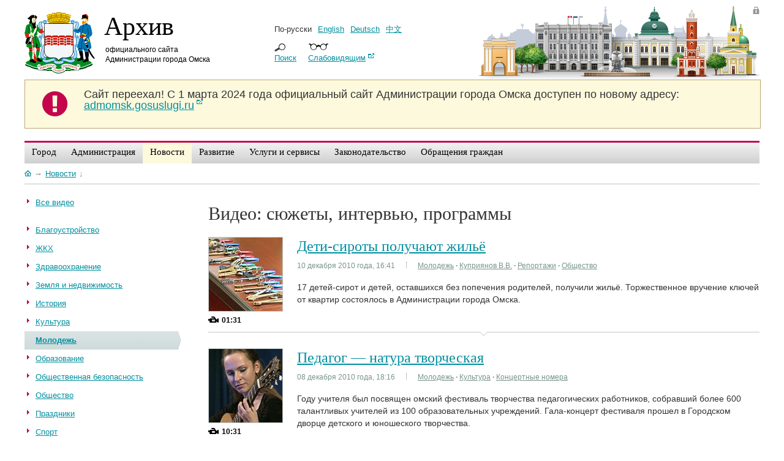

--- FILE ---
content_type: text/html;charset=UTF-8
request_url: https://admomsk.ru/web/guest/news/video?p_p_id=101_INSTANCE_mh3W&p_p_lifecycle=0&p_p_state=normal&p_p_mode=view&p_p_col_id=column-3&p_p_col_pos=1&p_p_col_count=2&_101_INSTANCE_mh3W_delta=10&_101_INSTANCE_mh3W_keywords=&_101_INSTANCE_mh3W_advancedSearch=false&_101_INSTANCE_mh3W_andOperator=true&p_r_p_564233524_tag=%D0%B2%D0%B8%D0%B4%D0%B5%D0%BE+%D0%BC%D0%BE%D0%BB%D0%BE%D0%B4%D0%B5%D0%B6%D1%8C&p_r_p_564233524_folksonomy=true&cur=59
body_size: 12423
content:
<!--VK_112-->
<!DOCTYPE html> 
<!--[if lt IE 7]>      <html class="ie6" dir="ltr" xmlns="http://www.w3.org/1999/xhtml"> <![endif]-->
<!--[if IE 7]>         <html class="ie7" dir="ltr" xmlns="http://www.w3.org/1999/xhtml"> <![endif]-->
<!--[if IE 8]>         <html class="ie8" dir="ltr" xmlns="http://www.w3.org/1999/xhtml"> <![endif]-->
<!--[if gt IE 8]><!--> <html dir="ltr" xmlns="http://www.w3.org/1999/xhtml">         <!--<![endif]-->
<head>	<title>Видео: сюжеты, интервью, программы. Архив официального портала Администрации города Омска</title>
<meta content="text/html; charset=UTF-8" http-equiv="content-type" />
<!--link rel="Shortcut Icon" href="/without_header-theme/images/liferay.ico" /-->
<link rel="Shortcut Icon" href="/without_header-theme/images/omsk-2015.ico" />
<link href="/html/portal/css.jsp?browserId=other&themeId=without_header_WAR_without_headertheme&colorSchemeId=01&minifierType=css&t=1234537214000" rel="stylesheet" type="text/css" />	<link href="/html/portlet/asset_publisher/css.jsp?browserId=other&themeId=without_header_WAR_without_headertheme&colorSchemeId=01&minifierType=css&t=1263450053000" rel="stylesheet" type="text/css" />	<style type="text/css">#p_p_id_141_INSTANCE_R4yp_ b{font-weight:normal;}#p_p_id_141_INSTANCE_lK9s_ b{font-weight:normal;}#p_p_id_141_INSTANCE_C2g0_ b{font-weight:normal;}#p_p_id_56_INSTANCE_n1Ea_{margin:0;padding:0;}</style><script type="text/javascript">var Liferay={Browser:{acceptsGzip:function(){return true},getMajorVersion:function(){return 131},getRevision:function(){return"537.36"},getVersion:function(){return"131.0.0.0"},isAir:function(){return false},isChrome:function(){return true},isFirefox:function(){return false},isGecko:function(){return true},isIe:function(){return false},isIphone:function(){return false},isLinux:function(){return false},isMac:function(){return true},isMobile:function(){return false},isMozilla:function(){return true},isOpera:function(){return false},isRtf:function(){return true},isSafari:function(){return true},isSun:function(){return false},isWap:function(){return false},isWapXhtml:function(){return false},isWebKit:function(){return true},isWindows:function(){return false},isWml:function(){return false}},ThemeDisplay:{getCompanyId:function(){return"1"},getUserId:function(){return"5"},getDoAsUserIdEncoded:function(){return""},getPlid:function(){return"281651"},getLayoutId:function(){return"998"},getLayoutURL:function(){return"/web/guest/news/video"},isPrivateLayout:function(){return"false"},getParentLayoutId:function(){return"285"},getScopeGroupId:function(){return"14"},isSignedIn:function(){return false},getLanguageId:function(){return"ru_RU"},isFreeformLayout:function(){return false},isStateExclusive:function(){return false},isStateMaximized:function(){return false},isStatePopUp:function(){return false},getPathContext:function(){return""},getPathImage:function(){return"/image"},getPathMain:function(){return"/c"},getPathThemeImages:function(){return"/without_header-theme/images"},getPathThemeRoot:function(){return"/without_header-theme/"},getURLHome:function(){return"https://admomsk.ru/web/guest"},getSessionId:function(){return"4BA4565D3F5F8061BB5DB81A09E28397"},getPortletSetupShowBordersDefault:function(){return false}}};var themeDisplay=Liferay.ThemeDisplay;</script><script src="/html/js/barebone.jsp?browserId=other&themeId=without_header_WAR_without_headertheme&colorSchemeId=01&minifierType=js&minifierBundleId=javascript.barebone.files&minifierBundleDir=%2Fhtml%2Fjs&t=1233646218000" type="text/javascript"></script><script src="/html/js/firebug/firebug.js" type="text/javascript"></script><script type="text/javascript">Liferay.currentURL="/web/guest/news/video?p_p_id=101_INSTANCE_mh3W&p_p_lifecycle=0&p_p_state=normal&p_p_mode=view&p_p_col_id=column-3&p_p_col_pos=1&p_p_col_count=2&_101_INSTANCE_mh3W_delta=10&_101_INSTANCE_mh3W_keywords=&_101_INSTANCE_mh3W_advancedSearch=false&_101_INSTANCE_mh3W_andOperator=true&p_r_p_564233524_tag=%D0%B2%D0%B8%D0%B4%D0%B5%D0%BE+%D0%BC%D0%BE%D0%BB%D0%BE%D0%B4%D0%B5%D0%B6%D1%8C&p_r_p_564233524_folksonomy=true&cur=59";Liferay.currentURLEncoded="%2Fweb%2Fguest%2Fnews%2Fvideo%3Fp_p_id%3D101_INSTANCE_mh3W%26p_p_lifecycle%3D0%26p_p_state%3Dnormal%26p_p_mode%3Dview%26p_p_col_id%3Dcolumn-3%26p_p_col_pos%3D1%26p_p_col_count%3D2%26_101_INSTANCE_mh3W_delta%3D10%26_101_INSTANCE_mh3W_keywords%3D%26_101_INSTANCE_mh3W_advancedSearch%3Dfalse%26_101_INSTANCE_mh3W_andOperator%3Dtrue%26p_r_p_564233524_tag%3D%25D0%25B2%25D0%25B8%25D0%25B4%25D0%25B5%25D0%25BE%2B%25D0%25BC%25D0%25BE%25D0%25BB%25D0%25BE%25D0%25B4%25D0%25B5%25D0%25B6%25D1%258C%26p_r_p_564233524_folksonomy%3Dtrue%26cur%3D59";jQuery(function(){Liferay.Util.addInputType();Liferay.Util.addInputFocus()});Liferay.Portlet.ready(function(b,a){Liferay.Util.addInputType(b,a);if(Liferay.Menu){new Liferay.Menu({button:".lfr-actions",context:a[0],trigger:".lfr-trigger"})}});Liferay.Portlet.list=["73_INSTANCE_c8Xl","141_INSTANCE_R4yp","141_INSTANCE_lK9s","56_INSTANCE_BB6l","141_INSTANCE_C2g0","56_INSTANCE_n1Ea","101_INSTANCE_mh3W"];if(jQuery.ui&&jQuery.ui.tabs){jQuery.extend(jQuery.ui.tabs.defaults,{navClass:"ui-tabs tabs",selectedClass:"current"})}jQuery(function(){if(Liferay.Dock){Liferay.Dock.init()}if(Liferay.Menu){new Liferay.Menu()}if(Liferay.Notice){Liferay.Notice.prototype.setClosing()}});</script><link class="lfr-css-file" href="/without_header-theme/css/main.css?1?browserId=other&minifierType=js&t=1718872014000" id="mainLiferayThemeCSS" rel="stylesheet" type="text/css" />	<script type="text/javascript" src="/html/js/lightbox/jquery-for-lightbox.min.js"></script><script type='text/javascript'>	    var $jq = jQuery.noConflict(true);	</script><script type="text/javascript" src="/html/js/lightbox/lightbox.js"></script><link rel="stylesheet" href="/html/js/lightbox/css/lightbox.css" type="text/css" />
</head>
<body class=" controls-visible guest-community public-page ">	<div id="omsk"><div class="page-wrapper">	<div id="header">	<div class="logo">	<a href="/"><img src="/without_header-theme/images/skin/gerb-2014.png" width="115" height="100" alt="Герб Омска"></a>	<p id="portal-city"><a href="/">Архив</a></p>	<p id="portal-adm"><a href="/">официального сайта Администрации города Омска</a></p>	</div><!-- //logo -->	<div class="lang">	<ul class="links">	<li>По-русски</li><li><a href="/web/en">English</a></li><li><a href="/web/de">Deutsch</a></li><li><a href="/web/cn" style="font-family: Arial Unicode MS;">&#20013;&#25991;</a></li></ul><span class="search-trigger"><a href="/web/guest/search">Поиск</a></span>	<span class="version-trigger"><a href="/web/guest/special" target="_blank">Слабовидящим</a></span>	</div><!-- //lang -->	<div class="login-panel">	 	<a href="/web/guest/login" class="admin">Войти</a>	</div><!-- //admin link -->	</div><style>	  #old-portal {	      width: 100%;	          background-color: #FDF9DD;	              border: 1px solid #BEA673;	                  margin-bottom: 20px;	                    }	                    	                      #old-portal-left {	                          float: left;	                              width: 8%;	                                  text-align: center;	                                    }	                                    	                                      #old-portal-left i {	                                          color: #c4054d;	                                              margin: 15px;	                                                  font-size: 48px;	                                                    }	                                                    	                                                      #old-portal-left i span {	                                                          display: none;	                                                            }	                                                            	                                                              #old-portal-right {	                                                                  width: 92%;	                                                                      float: left;	                                                                        }	                                                                        	                                                                          #old-portal-right p {	                                                                              font-size: 18px;	                                                                                  margin: 14px 15px 14px 0;	                                                                                    }	                                                                                    </style><div id="old-portal">	                                                                                      <div id="old-portal-left">	                                                                                          <i class="fa fa-exclamation-circle">	                                                                                                <span>&nbsp;</span>	                                                                                                    </i>	                                                                                                      </div><div id="old-portal-right">	                                                                                                            <p><strong>Сайт переехал!</strong> С 1 марта 2024 года официальный сайт Администрации города Омска доступен по новому адресу: <a href="https://admomsk.gosuslugi.ru/" target="_blank">admomsk.gosuslugi.ru</a>	                                                                                                                </p>	                                                                                                                      </div><div class="clear">&nbsp;</div></div><!-- //header -->
                	<div class="menu-wrapper">	<ul id="navigation">	<li class="top  first">	<a class="top_link" href="/web/guest/city" ><span class="down">Город</span>	<comment></a></comment>	<!--[if lt IE 8]><table><tr><td><![endif]-->	<dl class="sub">	<dd class="first ">	<a href="/web/guest/city/official" ><span>Устав и символика</span></a>	</dd>	<dd class="">	<a href="/web/guest/city/stele" ><span>Омск. Город трудовой доблести</span></a>	</dd>	<dd class="">	<a href="/web/guest/city/history" ><span>История</span></a>	</dd>	<dd class="">	<a href="/web/guest/city/birthday" ><span>День города</span></a>	</dd>	<dd class="">	<a href="/web/guest/city/walk" ><span>Экскурсия по Омску</span></a>	</dd>	<dd class="">	<a href="/web/guest/city/external-affairs" ><span>Внешние связи</span></a>	</dd>	<dd class="">	<a href="/web/guest/city/urban-planning" ><span>Градостроительство</span></a>	</dd>	<dd class="">	<a href="/web/guest/city/culture" ><span>Культура</span></a>	</dd>	<dd class="">	<a href="/web/guest/city/sport" ><span>Спорт</span></a>	</dd>	<dd class="">	<a href="/web/guest/city/patronship" ><span>Меценатство</span></a>	</dd>	<dd class=" last">	<a href="/web/guest/city/environment" ><span>Окружающая среда и экология</span></a>	</dd>	</dl>	<!--[if lt IE 8]></td></tr></table></a><![endif]-->	</li><li class="top  ">	<a class="top_link" href="/web/guest/government" ><span class="down">Администрация</span>	<comment></a></comment>	<!--[if lt IE 8]><table><tr><td><![endif]-->	<dl class="sub">	<dd class="first ">	<a href="/web/guest/government/mayor" ><span>Мэр</span></a>	</dd>	<dd class="">	<a href="/web/guest/government/districts" ><span>Округа</span></a>	</dd>	<dd class="">	<a href="/web/guest/government/boards" ><span>Коллегиальные органы</span></a>	</dd>	<dd class="">	<a href="/web/guest/government/municipal-employment" ><span>Муниципальная служба</span></a>	</dd>	<dd class="">	<a href="/web/guest/government/no-corruption" ><span>Противодействие коррупции</span></a>	</dd>	<dd class="">	<a href="/web/guest/guest/government/divisions/uap/control" ><span>Муниципальный контроль</span></a>	</dd>	<dd class="">	<a href="/web/guest/government/press" ><span>Информация для СМИ</span></a>	</dd>	<dd class="">	<a href="/web/guest/government/pressconferences" ><span>Пресс&#045;конференции</span></a>	</dd>	<dd class=" last">	<a href="/web/guest/government/elections" ><span>Избирательное право</span></a>	</dd>	</dl>	<!--[if lt IE 8]></td></tr></table></a><![endif]-->	</li><li class="top selected ">	<a class="top_link" href="/web/guest/news" ><span class="down">Новости</span>	<comment></a></comment>	<!--[if lt IE 8]><table><tr><td><![endif]-->	<dl class="sub">	<dd class="first ">	<a href="/web/guest/news/gallery" ><span>Фотоальбомы</span></a>	</dd>	<dd class="">	<a href="/web/guest/news/video" ><span>Видео</span></a>	</dd>	<dd class="">	<a href="/web/guest/news/snow" ><span>Уборка снега</span></a>	</dd>	<dd class="">	<a href="/web/guest/news/events" ><span>Афиша Омска</span></a>	</dd>	<dd class="">	<a href="/web/guest/news/new-year" ><span>Новый год и Рождество</span></a>	</dd>	<dd class="">	<a href="/web/guest/news/road-repair" ><span>Ремонт дорог</span></a>	</dd>	<dd class=" last">	<a href="/web/guest/news/planting" ><span>Озеленение</span></a>	</dd>	</dl>	<!--[if lt IE 8]></td></tr></table></a><![endif]-->	</li><li class="top  ">	<a class="top_link" href="/web/guest/progress" ><span class="down">Развитие</span>	<comment></a></comment>	<!--[if lt IE 8]><table><tr><td><![endif]-->	<dl class="sub">	<dd class="first ">	<a href="/web/guest/progress/socioeconomic" ><span>Социально&#045;экономическое развитие и проекты</span></a>	</dd>	<dd class="">	<a href="/web/guest/progress/projects" ><span>Национальные проекты</span></a>	</dd>	<dd class="">	<a href="/web/guest/progress/budget" ><span>Бюджет города</span></a>	</dd>	<dd class="">	<a href="/web/guest/progress/budget/taxes" ><span>Налоги</span></a>	</dd>	<dd class="">	<a href="/web/guest/progress/pilot" ><span>Инициативные проекты</span></a>	</dd>	<dd class="">	<a href="/web/guest/progress/targetprograms" ><span>Программы города</span></a>	</dd>	<dd class="">	<a href="/web/guest/progress/invest" ><span>Инвестиционный паспорт</span></a>	</dd>	<dd class="">	<a href="/web/guest/progress/enterprise" ><span>Предпринимательство</span></a>	</dd>	<dd class="">	<a href="/web/guest/progress/city-property" ><span>Земля, недвижимость, реклама</span></a>	</dd>	<dd class="">	<a href="/web/guest/progress/rates" ><span>Тарифы и энергосбережение</span></a>	</dd>	<dd class="">	<a href="/web/guest/progress/legalculture" ><span>Правовая информация</span></a>	</dd>	<dd class="">	<a href="/web/guest/progress/comfort" ><span>Комфортная городская среда</span></a>	</dd>	<dd class=" last">	<a href="/web/guest/progress/investing-guide" ><span>Путеводитель инвестора</span></a>	</dd>	</dl>	<!--[if lt IE 8]></td></tr></table></a><![endif]-->	</li><li class="top  ">	<a class="top_link" href="/web/guest/services" ><span class="down">Услуги и сервисы</span>	<comment></a></comment>	<!--[if lt IE 8]><table><tr><td><![endif]-->	<dl class="sub">	<dd class="first ">	<a href="/web/guest/services/center" ><span>Служба одного окна</span></a>	</dd>	<dd class="">	<a href="/web/guest/services/docs" ><span>О предоставлении услуг</span></a>	</dd>	<dd class="">	<a href="/web/guest/services/ready-for-issue" ><span>Проверка готовности документов</span></a>	</dd>	<dd class="">	<a href="/web/guest/services/projects" ><span>Проекты регламентов услуг</span></a>	</dd>	<dd class=" last">	<a href="/web/guest/services/hobby" ><span>Кружки, секции и курсы</span></a>	</dd>	</dl>	<!--[if lt IE 8]></td></tr></table></a><![endif]-->	</li><li class="top  ">	<a class="top_link" href="/web/guest/laws" ><span class="down">Законодательство</span>	<comment></a></comment>	<!--[if lt IE 8]><table><tr><td><![endif]-->	<dl class="sub">	<dd class="first ">	<a href="/web/guest/laws/adm" ><span>Нормативно&#045;правовые акты Администрации города  Омска</span></a>	</dd>	<dd class="">	<a href="/web/guest/laws/departments" ><span>Нормативно&#045;правовые акты структурных подразделений</span></a>	</dd>	<dd class="">	<a href="/web/guest/laws/drafts" ><span>Проекты нормативно&#045;правовых актов</span></a>	</dd>	<dd class="">	<a href="/web/guest/laws/appeal" ><span>Обжалование муниципальных правовых актов</span></a>	</dd>	<dd class="">	<a href="/web/guest/laws/evaluation" ><span>Оценка регулирующего воздействия</span></a>	</dd>	<dd class="">	<a href="/web/guest/laws/compliance" ><span>Антимонопольный комплаенс</span></a>	</dd>	<dd class=" last">	<a href="/web/guest/laws/anti-corruption" ><span>Независимая антикоррупционная экспертиза</span></a>	</dd>	</dl>	<!--[if lt IE 8]></td></tr></table></a><![endif]-->	</li><li class="top  ">	<a class="top_link" href="/web/guest/reception" ><span class="down">Обращения граждан</span>	<comment></a></comment>	<!--[if lt IE 8]><table><tr><td><![endif]-->	<dl class="sub">	<dd class="first ">	<a href="/web/guest/reception/faq" ><span>Обзоры обращений</span></a>	</dd>	<dd class="">	<a href="/web/guest/reception/order" ><span>О рассмотрении обращения</span></a>	</dd>	<dd class="">	<a href="/web/guest/reception/trustline" ><span>Телефон доверия мэра</span></a>	</dd>	<dd class="">	<a href="/web/guest/reception/individual" ><span>Личный прием руководителями</span></a>	</dd>	<dd class="">	<a href="/web/guest/reception/stat" ><span>Статистика</span></a>	</dd>	<dd class=" last">	<a href="/web/guest/reception/12" ><span>Прием 12 декабря</span></a>	</dd>	</dl>	<!--[if lt IE 8]></td></tr></table></a><![endif]-->	</li></ul></div><div class="clear"></div><!-- //nav -->	<div id="page">	    	<div id="p_p_id_103_" class="portlet-boundary portlet-boundary_103_  " >	<a name="p_103"></a>	<script type="text/javascript">Liferay.Portlet.onLoad({canEditTitle:false,columnPos:0,isStatic:"end",namespacedId:"p_p_id_103_",portletId:"103"});</script></div><div id="column-1"><div class="lfr-portlet-column" id="layout-column_column-1">	<div id="p_p_id_73_INSTANCE_c8Xl_" class="portlet-boundary portlet-boundary_73_  portlet-breadcrumb" >	<a name="p_73_INSTANCE_c8Xl"></a>	<div class="portlet-borderless-container" style="">	    	<div>
<div class="crumbs">
<a href="/" title="На главную" class="link-home"></a><span class="link-separator">&#8594;</span><a href="/web/guest/news"><span>Новости</span></a><span class="link-separator">&#8595;</span>
</div></div></div><script type="text/javascript">Liferay.Portlet.onLoad({canEditTitle:false,columnPos:0,isStatic:"end",namespacedId:"p_p_id_73_INSTANCE_c8Xl_",portletId:"73_INSTANCE_c8Xl"});</script></div></div><span class="null">&nbsp;</span></div><div id="inner-content">	<div class="content-wrapper">	<div id="column-2" class="sidebar"><div class="lfr-portlet-column" id="layout-column_column-2">	<div id="p_p_id_141_INSTANCE_R4yp_" class="portlet-boundary portlet-boundary_141_  portlet-tags-navigation" >	<a name="p_141_INSTANCE_R4yp"></a>	<div class="portlet-borderless-container" style="">	    	<div>
<div class="hide_header_here">
<!-- t_n:taglist:Видео; -->
<div class="lfr-panel-container taglib-tags-navigation" id="_141_INSTANCE_R4yp_taglibTagsNavigation">	<div id="taglibTagsNavigation1">
<div class="lfr-panel  lfr-extended" id="_141_INSTANCE_R4yp_taglibTagsNavigation1">	<div class="lfr-panel-titlebar">	<div class="lfr-panel-title">	<span>	Видео	</span>	</div></div><div class="lfr-panel-content">	<ul class="tag-cloud"><li id="tagsEntryChild0" ><a href="https://admomsk.ru/web/guest/news/video?p_p_id=141_INSTANCE_R4yp&p_p_lifecycle=0&p_p_state=normal&p_p_mode=view&p_p_col_id=column-2&p_p_col_count=4&p_r_p_564233524_tag=%D0%B2%D1%81%D0%B5+%D0%B2%D0%B8%D0%B4%D0%B5%D0%BE&p_r_p_564233524_folksonomy=true"><span>Все видео</span></a></li></ul><div class="clear">&nbsp;</div></div></div></div></div><script type="text/javascript">if(Liferay.Panel){jQuery(function(){var a=new Liferay.Panel({container:"#_141_INSTANCE_R4yp_taglibTagsNavigation",accordion:false,persistState:true});Liferay.Panel.register("_141_INSTANCE_R4yp_taglibTagsNavigation",a)})};</script><div class="clear"></div><script type="text/javascript">jQuery(document).ready(function(){var a=jQuery("#_141_INSTANCE_R4yp_taglibTagsNavigation .treeview");if(a.treeview){a.treeview({animated:"fast"});jQuery.ui.disableSelection(a)}});</script></div><!-- t_e_n:taglist: Видео; -->	</div></div><script type="text/javascript">Liferay.Portlet.onLoad({canEditTitle:false,columnPos:0,isStatic:"end",namespacedId:"p_p_id_141_INSTANCE_R4yp_",portletId:"141_INSTANCE_R4yp"});</script></div><div id="p_p_id_141_INSTANCE_lK9s_" class="portlet-boundary portlet-boundary_141_  portlet-tags-navigation" >	<a name="p_141_INSTANCE_lK9s"></a>	<div class="portlet-borderless-container" style="">	    	<div>
<div class="hide_header_here">
<!-- t_n:taglist:Видео - рубрики; -->
<div class="lfr-panel-container taglib-tags-navigation" id="_141_INSTANCE_lK9s_taglibTagsNavigation">	<div id="taglibTagsNavigation4">
<div class="lfr-panel  lfr-extended" id="_141_INSTANCE_lK9s_taglibTagsNavigation4">	<div class="lfr-panel-titlebar">	<div class="lfr-panel-title">	<span>	Видео - рубрики	</span>	</div></div><div class="lfr-panel-content">	<ul class="tag-cloud"><li id="tagsEntryChild0" ><a href="https://admomsk.ru/web/guest/news/video?p_p_id=141_INSTANCE_lK9s&p_p_lifecycle=0&p_p_state=normal&p_p_mode=view&p_p_col_id=column-2&p_p_col_pos=1&p_p_col_count=4&p_r_p_564233524_tag=%D0%B2%D0%B8%D0%B4%D0%B5%D0%BE+%D0%B1%D0%BB%D0%B0%D0%B3%D0%BE%D1%83%D1%81%D1%82%D1%80%D0%BE%D0%B9%D1%81%D1%82%D0%B2%D0%BE&p_r_p_564233524_folksonomy=true"><span>Благоустройство</span></a></li><li id="tagsEntryChild1" ><a href="https://admomsk.ru/web/guest/news/video?p_p_id=141_INSTANCE_lK9s&p_p_lifecycle=0&p_p_state=normal&p_p_mode=view&p_p_col_id=column-2&p_p_col_pos=1&p_p_col_count=4&p_r_p_564233524_tag=%D0%B2%D0%B8%D0%B4%D0%B5%D0%BE+%D0%B6%D0%BA%D1%85&p_r_p_564233524_folksonomy=true"><span>ЖКХ</span></a></li><li id="tagsEntryChild2" ><a href="https://admomsk.ru/web/guest/news/video?p_p_id=141_INSTANCE_lK9s&p_p_lifecycle=0&p_p_state=normal&p_p_mode=view&p_p_col_id=column-2&p_p_col_pos=1&p_p_col_count=4&p_r_p_564233524_tag=%D0%B2%D0%B8%D0%B4%D0%B5%D0%BE+%D0%B7%D0%B4%D1%80%D0%B0%D0%B2%D0%BE%D0%BE%D1%85%D1%80%D0%B0%D0%BD%D0%B5%D0%BD%D0%B8%D0%B5&p_r_p_564233524_folksonomy=true"><span>Здравоохранение</span></a></li><li id="tagsEntryChild3" ><a href="https://admomsk.ru/web/guest/news/video?p_p_id=141_INSTANCE_lK9s&p_p_lifecycle=0&p_p_state=normal&p_p_mode=view&p_p_col_id=column-2&p_p_col_pos=1&p_p_col_count=4&p_r_p_564233524_tag=%D0%B2%D0%B8%D0%B4%D0%B5%D0%BE+%D0%B7%D0%B5%D0%BC%D0%BB%D1%8F+%D0%B8+%D0%BD%D0%B5%D0%B4%D0%B2%D0%B8%D0%B6%D0%B8%D0%BC%D0%BE%D1%81%D1%82%D1%8C&p_r_p_564233524_folksonomy=true"><span>Земля и недвижимость</span></a></li><li id="tagsEntryChild4" ><a href="https://admomsk.ru/web/guest/news/video?p_p_id=141_INSTANCE_lK9s&p_p_lifecycle=0&p_p_state=normal&p_p_mode=view&p_p_col_id=column-2&p_p_col_pos=1&p_p_col_count=4&p_r_p_564233524_tag=%D0%B2%D0%B8%D0%B4%D0%B5%D0%BE+%D0%B8%D1%81%D1%82%D0%BE%D1%80%D0%B8%D1%8F&p_r_p_564233524_folksonomy=true"><span>История</span></a></li><li id="tagsEntryChild5" ><a href="https://admomsk.ru/web/guest/news/video?p_p_id=141_INSTANCE_lK9s&p_p_lifecycle=0&p_p_state=normal&p_p_mode=view&p_p_col_id=column-2&p_p_col_pos=1&p_p_col_count=4&p_r_p_564233524_tag=%D0%B2%D0%B8%D0%B4%D0%B5%D0%BE+%D0%BA%D1%83%D0%BB%D1%8C%D1%82%D1%83%D1%80%D0%B0&p_r_p_564233524_folksonomy=true"><span>Культура</span></a></li><li id="tagsEntryChild6" class="current_tag"><a href="https://admomsk.ru/web/guest/news/video?p_p_id=141_INSTANCE_lK9s&p_p_lifecycle=0&p_p_state=normal&p_p_mode=view&p_p_col_id=column-2&p_p_col_pos=1&p_p_col_count=4&p_r_p_564233524_tag=%D0%B2%D0%B8%D0%B4%D0%B5%D0%BE+%D0%BC%D0%BE%D0%BB%D0%BE%D0%B4%D0%B5%D0%B6%D1%8C&p_r_p_564233524_folksonomy=true"><span>Молодежь</span></a></li><li id="tagsEntryChild7" ><a href="https://admomsk.ru/web/guest/news/video?p_p_id=141_INSTANCE_lK9s&p_p_lifecycle=0&p_p_state=normal&p_p_mode=view&p_p_col_id=column-2&p_p_col_pos=1&p_p_col_count=4&p_r_p_564233524_tag=%D0%B2%D0%B8%D0%B4%D0%B5%D0%BE+%D0%BE%D0%B1%D1%80%D0%B0%D0%B7%D0%BE%D0%B2%D0%B0%D0%BD%D0%B8%D0%B5&p_r_p_564233524_folksonomy=true"><span>Образование</span></a></li><li id="tagsEntryChild8" ><a href="https://admomsk.ru/web/guest/news/video?p_p_id=141_INSTANCE_lK9s&p_p_lifecycle=0&p_p_state=normal&p_p_mode=view&p_p_col_id=column-2&p_p_col_pos=1&p_p_col_count=4&p_r_p_564233524_tag=%D0%B2%D0%B8%D0%B4%D0%B5%D0%BE+%D0%BE%D0%B1%D1%89%D0%B5%D1%81%D1%82%D0%B2%D0%B5%D0%BD%D0%BD%D0%B0%D1%8F+%D0%B1%D0%B5%D0%B7%D0%BE%D0%BF%D0%B0%D1%81%D0%BD%D0%BE%D1%81%D1%82%D1%8C&p_r_p_564233524_folksonomy=true"><span>Общественная безопасность</span></a></li><li id="tagsEntryChild9" ><a href="https://admomsk.ru/web/guest/news/video?p_p_id=141_INSTANCE_lK9s&p_p_lifecycle=0&p_p_state=normal&p_p_mode=view&p_p_col_id=column-2&p_p_col_pos=1&p_p_col_count=4&p_r_p_564233524_tag=%D0%B2%D0%B8%D0%B4%D0%B5%D0%BE+%D0%BE%D0%B1%D1%89%D0%B5%D1%81%D1%82%D0%B2%D0%BE&p_r_p_564233524_folksonomy=true"><span>Общество</span></a></li><li id="tagsEntryChild10" ><a href="https://admomsk.ru/web/guest/news/video?p_p_id=141_INSTANCE_lK9s&p_p_lifecycle=0&p_p_state=normal&p_p_mode=view&p_p_col_id=column-2&p_p_col_pos=1&p_p_col_count=4&p_r_p_564233524_tag=%D0%B2%D0%B8%D0%B4%D0%B5%D0%BE+%D0%BF%D1%80%D0%B0%D0%B7%D0%B4%D0%BD%D0%B8%D0%BA%D0%B8&p_r_p_564233524_folksonomy=true"><span>Праздники</span></a></li><li id="tagsEntryChild11" ><a href="https://admomsk.ru/web/guest/news/video?p_p_id=141_INSTANCE_lK9s&p_p_lifecycle=0&p_p_state=normal&p_p_mode=view&p_p_col_id=column-2&p_p_col_pos=1&p_p_col_count=4&p_r_p_564233524_tag=%D0%B2%D0%B8%D0%B4%D0%B5%D0%BE+%D1%81%D0%BF%D0%BE%D1%80%D1%82&p_r_p_564233524_folksonomy=true"><span>Спорт</span></a></li><li id="tagsEntryChild12" ><a href="https://admomsk.ru/web/guest/news/video?p_p_id=141_INSTANCE_lK9s&p_p_lifecycle=0&p_p_state=normal&p_p_mode=view&p_p_col_id=column-2&p_p_col_pos=1&p_p_col_count=4&p_r_p_564233524_tag=%D0%B2%D0%B8%D0%B4%D0%B5%D0%BE+%D1%81%D1%82%D1%80%D0%BE%D0%B8%D1%82%D0%B5%D0%BB%D1%8C%D1%81%D1%82%D0%B2%D0%BE&p_r_p_564233524_folksonomy=true"><span>Строительство</span></a></li><li id="tagsEntryChild13" ><a href="https://admomsk.ru/web/guest/news/video?p_p_id=141_INSTANCE_lK9s&p_p_lifecycle=0&p_p_state=normal&p_p_mode=view&p_p_col_id=column-2&p_p_col_pos=1&p_p_col_count=4&p_r_p_564233524_tag=%D0%B2%D0%B8%D0%B4%D0%B5%D0%BE+%D1%82%D1%80%D0%B0%D0%BD%D1%81%D0%BF%D0%BE%D1%80%D1%82&p_r_p_564233524_folksonomy=true"><span>Транспорт</span></a></li><li id="tagsEntryChild14" ><a href="https://admomsk.ru/web/guest/news/video?p_p_id=141_INSTANCE_lK9s&p_p_lifecycle=0&p_p_state=normal&p_p_mode=view&p_p_col_id=column-2&p_p_col_pos=1&p_p_col_count=4&p_r_p_564233524_tag=%D0%B2%D0%B8%D0%B4%D0%B5%D0%BE+%D1%8D%D0%BA%D0%BE%D0%BD%D0%BE%D0%BC%D0%B8%D0%BA%D0%B0&p_r_p_564233524_folksonomy=true"><span>Экономика</span></a></li></ul><div class="clear">&nbsp;</div></div></div></div></div><script type="text/javascript">if(Liferay.Panel){jQuery(function(){var a=new Liferay.Panel({container:"#_141_INSTANCE_lK9s_taglibTagsNavigation",accordion:false,persistState:true});Liferay.Panel.register("_141_INSTANCE_lK9s_taglibTagsNavigation",a)})};</script><div class="clear"></div><script type="text/javascript">jQuery(document).ready(function(){var a=jQuery("#_141_INSTANCE_lK9s_taglibTagsNavigation .treeview");if(a.treeview){a.treeview({animated:"fast"});jQuery.ui.disableSelection(a)}});</script></div><!-- t_e_n:taglist: Видео - рубрики; -->	</div></div><script type="text/javascript">Liferay.Portlet.onLoad({canEditTitle:false,columnPos:1,isStatic:"end",namespacedId:"p_p_id_141_INSTANCE_lK9s_",portletId:"141_INSTANCE_lK9s"});</script></div><div id="p_p_id_56_INSTANCE_BB6l_" class="portlet-boundary portlet-boundary_56_  portlet-journal-content" >	<a name="p_56_INSTANCE_BB6l"></a>	<div class="portlet-borderless-container" style="">	    	<div>	<div class="journal-content-article" id="article_14_283566_1.0">	<h6 class="side-menu-header"><span>Формат</span></h6>	</div></div></div><script type="text/javascript">Liferay.Portlet.onLoad({canEditTitle:false,columnPos:2,isStatic:"end",namespacedId:"p_p_id_56_INSTANCE_BB6l_",portletId:"56_INSTANCE_BB6l"});</script></div><div id="p_p_id_141_INSTANCE_C2g0_" class="portlet-boundary portlet-boundary_141_  portlet-tags-navigation" >	<a name="p_141_INSTANCE_C2g0"></a>	<div class="portlet-borderless-container" style="">	    	<div>
<div class="hide_header_here">
<!-- t_n:taglist:Видео - формат; -->
<div class="lfr-panel-container taglib-tags-navigation" id="_141_INSTANCE_C2g0_taglibTagsNavigation">	<div id="taglibTagsNavigation5">
<div class="lfr-panel  lfr-extended" id="_141_INSTANCE_C2g0_taglibTagsNavigation5">	<div class="lfr-panel-titlebar">	<div class="lfr-panel-title">	<span>	Видео - формат	</span>	</div></div><div class="lfr-panel-content">	<ul class="tag-cloud"><li id="tagsEntryChild0" ><a href="https://admomsk.ru/web/guest/news/video?p_p_id=141_INSTANCE_C2g0&p_p_lifecycle=0&p_p_state=normal&p_p_mode=view&p_p_col_id=column-2&p_p_col_pos=3&p_p_col_count=4&p_r_p_564233524_tag=%D0%B0%D0%BA%D1%82%D1%83%D0%B0%D0%BB%D1%8C%D0%BD%D1%8B%D0%B9+%D1%80%D0%B0%D0%B7%D0%B3%D0%BE%D0%B2%D0%BE%D1%80&p_r_p_564233524_folksonomy=true"><span>«Актуальный разговор» (ТВ)</span></a></li><li id="tagsEntryChild1" ><a href="https://admomsk.ru/web/guest/news/video?p_p_id=141_INSTANCE_C2g0&p_p_lifecycle=0&p_p_state=normal&p_p_mode=view&p_p_col_id=column-2&p_p_col_pos=3&p_p_col_count=4&p_r_p_564233524_tag=%D0%B2%D1%81%D1%82%D1%80%D0%B5%D1%87%D0%B8+%D1%81+%D0%BE%D0%BC%D0%B8%D1%87%D0%B0%D0%BC%D0%B8&p_r_p_564233524_folksonomy=true"><span>Встречи с омичами</span></a></li><li id="tagsEntryChild2" ><a href="https://admomsk.ru/web/guest/news/video?p_p_id=141_INSTANCE_C2g0&p_p_lifecycle=0&p_p_state=normal&p_p_mode=view&p_p_col_id=column-2&p_p_col_pos=3&p_p_col_count=4&p_r_p_564233524_tag=%D0%BA%D0%B0%D0%BA+%D0%B6%D0%B8%D1%82%D1%8C+%D0%B1%D1%83%D0%B4%D0%B5%D0%BC&p_r_p_564233524_folksonomy=true"><span>«Как жить будем» (ТВ)</span></a></li><li id="tagsEntryChild3" ><a href="https://admomsk.ru/web/guest/news/video?p_p_id=141_INSTANCE_C2g0&p_p_lifecycle=0&p_p_state=normal&p_p_mode=view&p_p_col_id=column-2&p_p_col_pos=3&p_p_col_count=4&p_r_p_564233524_tag=%D0%BA%D0%BE%D0%BD%D1%86%D0%B5%D1%80%D1%82%D0%BD%D1%8B%D0%B5+%D0%BD%D0%BE%D0%BC%D0%B5%D1%80%D0%B0&p_r_p_564233524_folksonomy=true"><span>Концертные номера</span></a></li><li id="tagsEntryChild4" ><a href="https://admomsk.ru/web/guest/news/video?p_p_id=141_INSTANCE_C2g0&p_p_lifecycle=0&p_p_state=normal&p_p_mode=view&p_p_col_id=column-2&p_p_col_pos=3&p_p_col_count=4&p_r_p_564233524_tag=%D0%BD%D0%B0%D1%88+%D0%BE%D0%BC%D1%81%D0%BA&p_r_p_564233524_folksonomy=true"><span>«Наш Омск» (ТВ)</span></a></li><li id="tagsEntryChild5" ><a href="https://admomsk.ru/web/guest/news/video?p_p_id=141_INSTANCE_C2g0&p_p_lifecycle=0&p_p_state=normal&p_p_mode=view&p_p_col_id=column-2&p_p_col_pos=3&p_p_col_count=4&p_r_p_564233524_tag=%D0%BE%D0%B1%D1%80%D0%B0%D1%82%D0%BD%D0%B0%D1%8F+%D1%81%D0%B2%D1%8F%D0%B7%D1%8C&p_r_p_564233524_folksonomy=true"><span>«Обратная связь» (ТВ)</span></a></li><li id="tagsEntryChild6" ><a href="https://admomsk.ru/web/guest/news/video?p_p_id=141_INSTANCE_C2g0&p_p_lifecycle=0&p_p_state=normal&p_p_mode=view&p_p_col_id=column-2&p_p_col_pos=3&p_p_col_count=4&p_r_p_564233524_tag=%D0%BF%D1%80%D0%B5%D1%81%D1%81-%D0%BA%D0%BE%D0%BD%D1%84%D0%B5%D1%80%D0%B5%D0%BD%D1%86%D0%B8%D0%B8&p_r_p_564233524_folksonomy=true"><span>Пресс-конференции</span></a></li><li id="tagsEntryChild7" ><a href="https://admomsk.ru/web/guest/news/video?p_p_id=141_INSTANCE_C2g0&p_p_lifecycle=0&p_p_state=normal&p_p_mode=view&p_p_col_id=column-2&p_p_col_pos=3&p_p_col_count=4&p_r_p_564233524_tag=%D1%80%D0%B0%D0%B4%D0%B8%D0%BE%D0%BF%D0%B5%D1%80%D0%B5%D0%B4%D0%B0%D1%87%D0%B8&p_r_p_564233524_folksonomy=true"><span>Радиопередачи</span></a></li><li id="tagsEntryChild8" ><a href="https://admomsk.ru/web/guest/news/video?p_p_id=141_INSTANCE_C2g0&p_p_lifecycle=0&p_p_state=normal&p_p_mode=view&p_p_col_id=column-2&p_p_col_pos=3&p_p_col_count=4&p_r_p_564233524_tag=%D1%80%D0%B5%D0%BF%D0%BE%D1%80%D1%82%D0%B0%D0%B6%D0%B8&p_r_p_564233524_folksonomy=true"><span>Репортажи</span></a></li><li id="tagsEntryChild9" ><a href="https://admomsk.ru/web/guest/news/video?p_p_id=141_INSTANCE_C2g0&p_p_lifecycle=0&p_p_state=normal&p_p_mode=view&p_p_col_id=column-2&p_p_col_pos=3&p_p_col_count=4&p_r_p_564233524_tag=%D1%84%D0%B8%D0%BB%D1%8C%D0%BC%D1%8B&p_r_p_564233524_folksonomy=true"><span>Фильмы</span></a></li></ul><div class="clear">&nbsp;</div></div></div></div></div><script type="text/javascript">if(Liferay.Panel){jQuery(function(){var a=new Liferay.Panel({container:"#_141_INSTANCE_C2g0_taglibTagsNavigation",accordion:false,persistState:true});Liferay.Panel.register("_141_INSTANCE_C2g0_taglibTagsNavigation",a)})};</script><div class="clear"></div><script type="text/javascript">jQuery(document).ready(function(){var a=jQuery("#_141_INSTANCE_C2g0_taglibTagsNavigation .treeview");if(a.treeview){a.treeview({animated:"fast"});jQuery.ui.disableSelection(a)}});</script></div><!-- t_e_n:taglist: Видео - формат; -->	</div></div><script type="text/javascript">Liferay.Portlet.onLoad({canEditTitle:false,columnPos:3,isStatic:"end",namespacedId:"p_p_id_141_INSTANCE_C2g0_",portletId:"141_INSTANCE_C2g0"});</script></div></div><span class="null">&nbsp;</span></div><div id="column-3" class="content"><div class="lfr-portlet-column" id="layout-column_column-3">	<div id="p_p_id_56_INSTANCE_n1Ea_" class="portlet-boundary portlet-boundary_56_  portlet-journal-content" >	<a name="p_56_INSTANCE_n1Ea"></a>	<div class="portlet-borderless-container" style="">	    	<div>	<div class="journal-content-article" id="article_14_281661_1.0">	<h2><span>Видео: сюжеты, интервью, программы</span></h2>	</div></div></div><script type="text/javascript">Liferay.Portlet.onLoad({canEditTitle:false,columnPos:0,isStatic:"end",namespacedId:"p_p_id_56_INSTANCE_n1Ea_",portletId:"56_INSTANCE_n1Ea"});</script></div><div id="p_p_id_101_INSTANCE_mh3W_" class="portlet-boundary portlet-boundary_101_  portlet-asset-publisher" >	<a name="p_101_INSTANCE_mh3W"></a>	<div class="portlet-borderless-container" style="">	    	<div>
<div class="asset-abstract-list">
    
        <div class="preview-wrapper">	    <a href="https://admomsk.ru/web/guest/news/video/-/asset_publisher/mh3W/content/284340"><div class="newsimage"><img width="120" height="120" alt="Портал администрации города Омска. Миниатюра новости." src="/image/journal/article?img_id=284343&t=1768935349756" /></div></a>	    <span class="time-info time-info_video">01:31</span>	</div><div class="text-wrapper">
    <h3 class="asset-title content">	    <a href="https://admomsk.ru/web/guest/news/video/-/asset_publisher/mh3W/content/284340">Дети-сироты получают жильё</a>
    </h3>
    <div class="asset-metadata">
        	<span class="metadata-entry metadata-publish-date">
    	    	    10 декабря 2010 года, 16:41<span class="text"></span>	    	</span>
<span class="vertical-separator"><!-- --></span>	<span class="metadata-entry metadata-tags">
    	    
    
        
        
            
                <span class="tag"><a href="https://admomsk.ru/web/guest/news/video?p_p_id=101_INSTANCE_mh3W&p_p_lifecycle=0&p_p_state=normal&p_p_mode=view&p_p_col_id=column-3&p_p_col_pos=1&p_p_col_count=2&p_r_p_564233524_tag=%D0%B2%D0%B8%D0%B4%D0%B5%D0%BE+%D0%BC%D0%BE%D0%BB%D0%BE%D0%B4%D0%B5%D0%B6%D1%8C&p_r_p_564233524_folksonomy=true">Молодежь</a></span> <span class="tag-dot">&#183;</span> <span class="tag"><a href="https://admomsk.ru/web/guest/news/video?p_p_id=101_INSTANCE_mh3W&p_p_lifecycle=0&p_p_state=normal&p_p_mode=view&p_p_col_id=column-3&p_p_col_pos=1&p_p_col_count=2&p_r_p_564233524_tag=%D0%B2%D0%B8%D0%B4%D0%B5%D0%BE+%D0%BA%D1%83%D0%BF%D1%80%D0%B8%D1%8F%D0%BD%D0%BE%D0%B2+%D0%B2.%D0%B2.&p_r_p_564233524_folksonomy=true">Куприянов В.В.</a></span> <span class="tag-dot">&#183;</span> <span class="tag"><a href="https://admomsk.ru/web/guest/news/video?p_p_id=101_INSTANCE_mh3W&p_p_lifecycle=0&p_p_state=normal&p_p_mode=view&p_p_col_id=column-3&p_p_col_pos=1&p_p_col_count=2&p_r_p_564233524_tag=%D1%80%D0%B5%D0%BF%D0%BE%D1%80%D1%82%D0%B0%D0%B6%D0%B8&p_r_p_564233524_folksonomy=true">Репортажи</a></span> <span class="tag-dot">&#183;</span> <span class="tag"><a href="https://admomsk.ru/web/guest/news/video?p_p_id=101_INSTANCE_mh3W&p_p_lifecycle=0&p_p_state=normal&p_p_mode=view&p_p_col_id=column-3&p_p_col_pos=1&p_p_col_count=2&p_r_p_564233524_tag=%D0%B2%D0%B8%D0%B4%D0%B5%D0%BE+%D0%BE%D0%B1%D1%89%D0%B5%D1%81%D1%82%D0%B2%D0%BE&p_r_p_564233524_folksonomy=true">Общество</a></span>
            
            
        
    	    	</span>
    </div><div class="asset-content">	<p>	    17 детей-сирот и детей, оставшихся без попечения родителей, получили жильё. Торжественное вручение ключей от квартир состоялось в Администрации города Омска.	</p>	<!-- <div class="asset-more"><a href="https://admomsk.ru/web/guest/news/video/-/asset_publisher/mh3W/content/284340">Читать еще&raquo;</a></div>-->
    </div></div><div class="clear"></div></div><div class="asset-abstract-list">
    
        <div class="preview-wrapper">	    <a href="https://admomsk.ru/web/guest/news/video/-/asset_publisher/mh3W/content/283924"><div class="newsimage"><img width="120" height="120" alt="Портал администрации города Омска. Миниатюра новости." src="/image/journal/article?img_id=283927&t=1768935349772" /></div></a>	    <span class="time-info time-info_video">10:31</span>	</div><div class="text-wrapper">
    <h3 class="asset-title content">	    <a href="https://admomsk.ru/web/guest/news/video/-/asset_publisher/mh3W/content/283924">Педагог — натура творческая</a>
    </h3>
    <div class="asset-metadata">
        	<span class="metadata-entry metadata-publish-date">
    	    	    08 декабря 2010 года, 18:16<span class="text"></span>	    	</span>
<span class="vertical-separator"><!-- --></span>	<span class="metadata-entry metadata-tags">
    	    
    
        
        
            
                <span class="tag"><a href="https://admomsk.ru/web/guest/news/video?p_p_id=101_INSTANCE_mh3W&p_p_lifecycle=0&p_p_state=normal&p_p_mode=view&p_p_col_id=column-3&p_p_col_pos=1&p_p_col_count=2&p_r_p_564233524_tag=%D0%B2%D0%B8%D0%B4%D0%B5%D0%BE+%D0%BC%D0%BE%D0%BB%D0%BE%D0%B4%D0%B5%D0%B6%D1%8C&p_r_p_564233524_folksonomy=true">Молодежь</a></span> <span class="tag-dot">&#183;</span> <span class="tag"><a href="https://admomsk.ru/web/guest/news/video?p_p_id=101_INSTANCE_mh3W&p_p_lifecycle=0&p_p_state=normal&p_p_mode=view&p_p_col_id=column-3&p_p_col_pos=1&p_p_col_count=2&p_r_p_564233524_tag=%D0%B2%D0%B8%D0%B4%D0%B5%D0%BE+%D0%BA%D1%83%D0%BB%D1%8C%D1%82%D1%83%D1%80%D0%B0&p_r_p_564233524_folksonomy=true">Культура</a></span> <span class="tag-dot">&#183;</span> <span class="tag"><a href="https://admomsk.ru/web/guest/news/video?p_p_id=101_INSTANCE_mh3W&p_p_lifecycle=0&p_p_state=normal&p_p_mode=view&p_p_col_id=column-3&p_p_col_pos=1&p_p_col_count=2&p_r_p_564233524_tag=%D0%BA%D0%BE%D0%BD%D1%86%D0%B5%D1%80%D1%82%D0%BD%D1%8B%D0%B5+%D0%BD%D0%BE%D0%BC%D0%B5%D1%80%D0%B0&p_r_p_564233524_folksonomy=true">Концертные номера</a></span>
            
            
        
    	    	</span>
    </div><div class="asset-content">	<p>	    Году учителя был посвящен омский фестиваль творчества педагогических работников, собравший более 600 талантливых учителей из 100 образовательных учреждений. Гала-концерт фестиваля прошел в Городском дворце детского и юношеского творчества.	</p>	<!-- <div class="asset-more"><a href="https://admomsk.ru/web/guest/news/video/-/asset_publisher/mh3W/content/283924">Читать еще&raquo;</a></div>-->
    </div></div><div class="clear"></div></div><div class="asset-abstract-list">
    
        <div class="preview-wrapper">	    <a href="https://admomsk.ru/web/guest/news/video/-/asset_publisher/mh3W/content/283444"><div class="newsimage"><img width="120" height="120" alt="Портал администрации города Омска. Миниатюра новости." src="/image/journal/article?img_id=283447&t=1768935349788" /></div></a>	    <span class="time-info time-info_video">23:14</span>	</div><div class="text-wrapper">
    <h3 class="asset-title content">	    <a href="https://admomsk.ru/web/guest/news/video/-/asset_publisher/mh3W/content/283444">В Омске хорошие перспективы для молодёжи</a>
    </h3>
    <div class="asset-metadata">
        	<span class="metadata-entry metadata-publish-date">
    	    	    22 ноября 2010 года, 17:59<span class="text"></span>	    	</span>
<span class="vertical-separator"><!-- --></span>	<span class="metadata-entry metadata-tags">
    	    
    
        
        
            
                <span class="tag"><a href="https://admomsk.ru/web/guest/news/video?p_p_id=101_INSTANCE_mh3W&p_p_lifecycle=0&p_p_state=normal&p_p_mode=view&p_p_col_id=column-3&p_p_col_pos=1&p_p_col_count=2&p_r_p_564233524_tag=%D0%B2%D0%B8%D0%B4%D0%B5%D0%BE+%D0%BC%D0%BE%D0%BB%D0%BE%D0%B4%D0%B5%D0%B6%D1%8C&p_r_p_564233524_folksonomy=true">Молодежь</a></span> <span class="tag-dot">&#183;</span> <span class="tag"><a href="https://admomsk.ru/web/guest/news/video?p_p_id=101_INSTANCE_mh3W&p_p_lifecycle=0&p_p_state=normal&p_p_mode=view&p_p_col_id=column-3&p_p_col_pos=1&p_p_col_count=2&p_r_p_564233524_tag=%D0%B2%D0%B8%D0%B4%D0%B5%D0%BE+%D1%88%D1%80%D0%B5%D0%B9%D0%B4%D0%B5%D1%80+%D0%B2.%D1%84.&p_r_p_564233524_folksonomy=true">Шрейдер В.Ф.</a></span> <span class="tag-dot">&#183;</span> <span class="tag"><a href="https://admomsk.ru/web/guest/news/video?p_p_id=101_INSTANCE_mh3W&p_p_lifecycle=0&p_p_state=normal&p_p_mode=view&p_p_col_id=column-3&p_p_col_pos=1&p_p_col_count=2&p_r_p_564233524_tag=%D0%B2%D0%B8%D0%B4%D0%B5%D0%BE+%D0%B0%D0%BB%D0%B5%D0%BA%D1%81%D0%B5%D0%B5%D0%B2+%D1%81.%D0%B5.&p_r_p_564233524_folksonomy=true">Алексеев С.Е.</a></span> <span class="tag-dot">&#183;</span> <span class="tag"><a href="https://admomsk.ru/web/guest/news/video?p_p_id=101_INSTANCE_mh3W&p_p_lifecycle=0&p_p_state=normal&p_p_mode=view&p_p_col_id=column-3&p_p_col_pos=1&p_p_col_count=2&p_r_p_564233524_tag=%D1%80%D0%B5%D0%BF%D0%BE%D1%80%D1%82%D0%B0%D0%B6%D0%B8&p_r_p_564233524_folksonomy=true">Репортажи</a></span> <span class="tag-dot">&#183;</span> <span class="tag"><a href="https://admomsk.ru/web/guest/news/video?p_p_id=101_INSTANCE_mh3W&p_p_lifecycle=0&p_p_state=normal&p_p_mode=view&p_p_col_id=column-3&p_p_col_pos=1&p_p_col_count=2&p_r_p_564233524_tag=%D0%B2%D1%81%D1%82%D1%80%D0%B5%D1%87%D0%B8+%D1%81+%D0%BE%D0%BC%D0%B8%D1%87%D0%B0%D0%BC%D0%B8&p_r_p_564233524_folksonomy=true">Встречи с омичами</a></span>
            
            
        
    	    	</span>
    </div><div class="asset-content">	<p>	    Тема трудоустройства стала основной в ходе встречи мэра Омска Виктора Шрейдера и председателя Омского горсовета Сергея Алексеева с молодёжью.	</p>	<!-- <div class="asset-more"><a href="https://admomsk.ru/web/guest/news/video/-/asset_publisher/mh3W/content/283444">Читать еще&raquo;</a></div>-->
    </div></div><div class="clear"></div></div><div class="asset-abstract-list">
    
        <div class="preview-wrapper">	    <a href="https://admomsk.ru/web/guest/news/video/-/asset_publisher/mh3W/content/283457"><div class="newsimage"><img width="120" height="120" alt="Портал администрации города Омска. Миниатюра новости." src="/image/journal/article?img_id=283460&t=1768935349804" /></div></a>	    <span class="time-info time-info_video">01:20</span>	</div><div class="text-wrapper">
    <h3 class="asset-title content">	    <a href="https://admomsk.ru/web/guest/news/video/-/asset_publisher/mh3W/content/283457">Ударим по мячу!</a>
    </h3>
    <div class="asset-metadata">
        	<span class="metadata-entry metadata-publish-date">
    	    	    17 ноября 2010 года, 18:06<span class="text"></span>	    	</span>
<span class="vertical-separator"><!-- --></span>	<span class="metadata-entry metadata-tags">
    	    
    
        
        
            
                <span class="tag"><a href="https://admomsk.ru/web/guest/news/video?p_p_id=101_INSTANCE_mh3W&p_p_lifecycle=0&p_p_state=normal&p_p_mode=view&p_p_col_id=column-3&p_p_col_pos=1&p_p_col_count=2&p_r_p_564233524_tag=%D0%B2%D0%B8%D0%B4%D0%B5%D0%BE+%D0%BC%D0%BE%D0%BB%D0%BE%D0%B4%D0%B5%D0%B6%D1%8C&p_r_p_564233524_folksonomy=true">Молодежь</a></span> <span class="tag-dot">&#183;</span> <span class="tag"><a href="https://admomsk.ru/web/guest/news/video?p_p_id=101_INSTANCE_mh3W&p_p_lifecycle=0&p_p_state=normal&p_p_mode=view&p_p_col_id=column-3&p_p_col_pos=1&p_p_col_count=2&p_r_p_564233524_tag=%D0%B2%D0%B8%D0%B4%D0%B5%D0%BE+%D1%81%D0%BF%D0%BE%D1%80%D1%82&p_r_p_564233524_folksonomy=true">Спорт</a></span> <span class="tag-dot">&#183;</span> <span class="tag"><a href="https://admomsk.ru/web/guest/news/video?p_p_id=101_INSTANCE_mh3W&p_p_lifecycle=0&p_p_state=normal&p_p_mode=view&p_p_col_id=column-3&p_p_col_pos=1&p_p_col_count=2&p_r_p_564233524_tag=%D0%B2%D0%B8%D0%B4%D0%B5%D0%BE+%D1%88%D1%83%D1%80%D0%B0%D0%BB%D0%B5%D0%B2+%D1%81.%D0%BD.&p_r_p_564233524_folksonomy=true">Шуралев С.Н.</a></span>
            
            
        
    	    	</span>
    </div><div class="asset-content">	<p>	    Современная футбольная площадка появилась в микрорайоне Релеро. Примечательно, что теперь здесь могут гонять мяч не только местные мальчишки, но и студенты техникума лёгкой промышленности, в котором нет собственной спортивной базы.	</p>	<!-- <div class="asset-more"><a href="https://admomsk.ru/web/guest/news/video/-/asset_publisher/mh3W/content/283457">Читать еще&raquo;</a></div>-->
    </div><div class="final-separator"><!-- --></div></div><div class="clear"></div></div><script type="text/javascript">function _101_INSTANCE_mh3W_curupdateCur(b){var c=jQuery("option:selected",b).val();if(true){var a="https://admomsk.ru/web/guest/news/video?p_p_id=101_INSTANCE_mh3W&p_p_lifecycle=0&p_p_state=normal&p_p_mode=view&p_p_col_id=column-3&p_p_col_pos=1&p_p_col_count=2&_101_INSTANCE_mh3W_delta=10&_101_INSTANCE_mh3W_keywords=&_101_INSTANCE_mh3W_advancedSearch=false&_101_INSTANCE_mh3W_andOperator=true&p_r_p_564233524_tag=%D0%B2%D0%B8%D0%B4%D0%B5%D0%BE+%D0%BC%D0%BE%D0%BB%D0%BE%D0%B4%D0%B5%D0%B6%D1%8C&p_r_p_564233524_folksonomy=true&_101_INSTANCE_mh3W_cur="+c+"";location.href=a}else{document._101_INSTANCE_mh3W_fm.cur.value=c;null}}function _101_INSTANCE_mh3W_deltaupdateDelta(b){var c=jQuery("option:selected",b).val();if(true){var a="https://admomsk.ru/web/guest/news/video?p_p_id=101_INSTANCE_mh3W&p_p_lifecycle=0&p_p_state=normal&p_p_mode=view&p_p_col_id=column-3&p_p_col_pos=1&p_p_col_count=2&_101_INSTANCE_mh3W_keywords=&_101_INSTANCE_mh3W_advancedSearch=false&_101_INSTANCE_mh3W_andOperator=true&p_r_p_564233524_tag=%D0%B2%D0%B8%D0%B4%D0%B5%D0%BE+%D0%BC%D0%BE%D0%BB%D0%BE%D0%B4%D0%B5%D0%B6%D1%8C&p_r_p_564233524_folksonomy=true&_101_INSTANCE_mh3W_delta="+c+"";location.href=a}else{document._101_INSTANCE_mh3W_fm.delta.value=c;null}};</script><div class="taglib-page-iterator">	<div class="search-results">	Показывается результатов: 581 - 584 из 584.	</div><div class="search-pages">	<div class="delta-selector">	Предметов на странице	<select onchange="_101_INSTANCE_mh3W_deltaupdateDelta(this);">	<option  value="5">5</option>	<option selected="selected" value="10">10</option>	<option  value="20">20</option>	<option  value="30">30</option>	<option  value="50">50</option>	<option  value="75">75</option>	</select>	</div><div class="page-selector">	Страница	<select onchange="_101_INSTANCE_mh3W_curupdateCur(this);">	<option  value="34">34</option>	<option  value="35">35</option>	<option  value="36">36</option>	<option  value="37">37</option>	<option  value="38">38</option>	<option  value="39">39</option>	<option  value="40">40</option>	<option  value="41">41</option>	<option  value="42">42</option>	<option  value="43">43</option>	<option  value="44">44</option>	<option  value="45">45</option>	<option  value="46">46</option>	<option  value="47">47</option>	<option  value="48">48</option>	<option  value="49">49</option>	<option  value="50">50</option>	<option  value="51">51</option>	<option  value="52">52</option>	<option  value="53">53</option>	<option  value="54">54</option>	<option  value="55">55</option>	<option  value="56">56</option>	<option  value="57">57</option>	<option  value="58">58</option>	<option selected="selected" value="59">59</option>	</select>	из	59	</div><div class="page-links">	<a class="first" href="https://admomsk.ru/web/guest/news/video?p_p_id=101_INSTANCE_mh3W&p_p_lifecycle=0&p_p_state=normal&p_p_mode=view&p_p_col_id=column-3&p_p_col_pos=1&p_p_col_count=2&_101_INSTANCE_mh3W_delta=10&_101_INSTANCE_mh3W_keywords=&_101_INSTANCE_mh3W_advancedSearch=false&_101_INSTANCE_mh3W_andOperator=true&p_r_p_564233524_tag=%D0%B2%D0%B8%D0%B4%D0%B5%D0%BE+%D0%BC%D0%BE%D0%BB%D0%BE%D0%B4%D0%B5%D0%B6%D1%8C&p_r_p_564233524_folksonomy=true&cur=1" target="_self">	Первый(я)	</a>	<a class="previous" href="https://admomsk.ru/web/guest/news/video?p_p_id=101_INSTANCE_mh3W&p_p_lifecycle=0&p_p_state=normal&p_p_mode=view&p_p_col_id=column-3&p_p_col_pos=1&p_p_col_count=2&_101_INSTANCE_mh3W_delta=10&_101_INSTANCE_mh3W_keywords=&_101_INSTANCE_mh3W_advancedSearch=false&_101_INSTANCE_mh3W_andOperator=true&p_r_p_564233524_tag=%D0%B2%D0%B8%D0%B4%D0%B5%D0%BE+%D0%BC%D0%BE%D0%BB%D0%BE%D0%B4%D0%B5%D0%B6%D1%8C&p_r_p_564233524_folksonomy=true&cur=58" target="_self">	Предыдущий	</a>	<span class="next">	Следующий	</span>	<span class="last">	Последний	</span>	</div></div></div></div></div><script type="text/javascript">Liferay.Portlet.onLoad({canEditTitle:false,columnPos:1,isStatic:"end",namespacedId:"p_p_id_101_INSTANCE_mh3W_",portletId:"101_INSTANCE_mh3W"});</script></div></div><span class="null">&nbsp;</span></div></div></div><div id="column-4"><div class="lfr-portlet-column empty" id="layout-column_column-4"></div><span class="null">&nbsp;</span></div><form action="" method="post" name="hrefFm"></form></div><!-- //page content -->	<div class="site-map">	<ul>	<li class="first-level  first">	<a href="/web/guest/city" >Город</a>	<li class="first ">	<a href="/web/guest/city/official" >Устав и символика</a>	</li><li class="">	<a href="/web/guest/city/stele" >Омск. Город трудовой доблести</a>	</li><li class="">	<a href="/web/guest/city/history" >История</a>	</li><li class="">	<a href="/web/guest/city/birthday" >День города</a>	</li><li class="">	<a href="/web/guest/city/walk" >Экскурсия по Омску</a>	</li><li class="">	<a href="/web/guest/city/external-affairs" >Внешние связи</a>	</li><li class="">	<a href="/web/guest/city/urban-planning" >Градостроительство</a>	</li><li class="">	<a href="/web/guest/city/culture" >Культура</a>	</li><li class="">	<a href="/web/guest/city/sport" >Спорт</a>	</li><li class="">	<a href="/web/guest/city/patronship" >Меценатство</a>	</li><li class=" last">	<a href="/web/guest/city/environment" >Окружающая среда и экология</a>	</li></li></ul><ul>	<li class="first-level  ">	<a href="/web/guest/government" >Администрация</a>	<li class="first ">	<a href="/web/guest/government/mayor" >Мэр</a>	</li><li class="">	<a href="/web/guest/government/districts" >Округа</a>	</li><li class="">	<a href="/web/guest/government/boards" >Коллегиальные органы</a>	</li><li class="">	<a href="/web/guest/government/municipal-employment" >Муниципальная служба</a>	</li><li class="">	<a href="/web/guest/government/no-corruption" >Противодействие коррупции</a>	</li><li class="">	<a href="/web/guest/guest/government/divisions/uap/control" >Муниципальный контроль</a>	</li><li class="">	<a href="/web/guest/government/press" >Информация для СМИ</a>	</li><li class="">	<a href="/web/guest/government/pressconferences" >Пресс&#045;конференции</a>	</li><li class=" last">	<a href="/web/guest/government/elections" >Избирательное право</a>	</li></li></ul><ul>	<li class="first-level selected ">	<a href="/web/guest/news" >Новости</a>	<li class="first ">	<a href="/web/guest/news/gallery" >Фотоальбомы</a>	</li><li class="">	<a href="/web/guest/news/video" >Видео</a>	</li><li class="">	<a href="/web/guest/news/snow" >Уборка снега</a>	</li><li class="">	<a href="/web/guest/news/events" >Афиша Омска</a>	</li><li class="">	<a href="/web/guest/news/new-year" >Новый год и Рождество</a>	</li><li class="">	<a href="/web/guest/news/road-repair" >Ремонт дорог</a>	</li><li class=" last">	<a href="/web/guest/news/planting" >Озеленение</a>	</li></li></ul><ul>	<li class="first-level  ">	<a href="/web/guest/progress" >Развитие</a>	<li class="first ">	<a href="/web/guest/progress/socioeconomic" >Социально&#045;экономическое развитие и проекты</a>	</li><li class="">	<a href="/web/guest/progress/projects" >Национальные проекты</a>	</li><li class="">	<a href="/web/guest/progress/budget" >Бюджет города</a>	</li><li class="">	<a href="/web/guest/progress/budget/taxes" >Налоги</a>	</li><li class="">	<a href="/web/guest/progress/pilot" >Инициативные проекты</a>	</li><li class="">	<a href="/web/guest/progress/targetprograms" >Программы города</a>	</li><li class="">	<a href="/web/guest/progress/invest" >Инвестиционный паспорт</a>	</li><li class="">	<a href="/web/guest/progress/enterprise" >Предпринимательство</a>	</li><li class="">	<a href="/web/guest/progress/city-property" >Земля, недвижимость, реклама</a>	</li><li class="">	<a href="/web/guest/progress/rates" >Тарифы и энергосбережение</a>	</li><li class="">	<a href="/web/guest/progress/legalculture" >Правовая информация</a>	</li><li class="">	<a href="/web/guest/progress/comfort" >Комфортная городская среда</a>	</li><li class=" last">	<a href="/web/guest/progress/investing-guide" >Путеводитель инвестора</a>	</li></li></ul><ul>	<li class="first-level  ">	<a href="/web/guest/services" >Услуги и сервисы</a>	<li class="first ">	<a href="/web/guest/services/center" >Служба одного окна</a>	</li><li class="">	<a href="/web/guest/services/docs" >О предоставлении услуг</a>	</li><li class="">	<a href="/web/guest/services/ready-for-issue" >Проверка готовности документов</a>	</li><li class="">	<a href="/web/guest/services/projects" >Проекты регламентов услуг</a>	</li><li class=" last">	<a href="/web/guest/services/hobby" >Кружки, секции и курсы</a>	</li></li></ul><ul>	<li class="first-level  ">	<a href="/web/guest/laws" >Законодательство</a>	<li class="first ">	<a href="/web/guest/laws/adm" >Нормативно&#045;правовые акты Администрации города  Омска</a>	</li><li class="">	<a href="/web/guest/laws/departments" >Нормативно&#045;правовые акты структурных подразделений</a>	</li><li class="">	<a href="/web/guest/laws/drafts" >Проекты нормативно&#045;правовых актов</a>	</li><li class="">	<a href="/web/guest/laws/appeal" >Обжалование муниципальных правовых актов</a>	</li><li class="">	<a href="/web/guest/laws/evaluation" >Оценка регулирующего воздействия</a>	</li><li class="">	<a href="/web/guest/laws/compliance" >Антимонопольный комплаенс</a>	</li><li class=" last">	<a href="/web/guest/laws/anti-corruption" >Независимая антикоррупционная экспертиза</a>	</li></li></ul><ul>	<li class="first-level  ">	<a href="/web/guest/reception" >Обращения граждан</a>	<li class="first ">	<a href="/web/guest/reception/faq" >Обзоры обращений</a>	</li><li class="">	<a href="/web/guest/reception/order" >О рассмотрении обращения</a>	</li><li class="">	<a href="/web/guest/reception/trustline" >Телефон доверия мэра</a>	</li><li class="">	<a href="/web/guest/reception/individual" >Личный прием руководителями</a>	</li><li class="">	<a href="/web/guest/reception/stat" >Статистика</a>	</li><li class=" last">	<a href="/web/guest/reception/12" >Прием 12 декабря</a>	</li></li></ul></div><ul class="helper"></ul><!-- //site map -->	<div id="footer">	<div id="social-icons">	<p>&copy; 2010&ndash;2024 Администрация города Омска</p>	<ul>	    <li><a href="https://vk.com/omsk" target="_blank" style="background-color: #4a76a7;"><i class="fa fa-vk"><span>&nbsp;</span></i></a></li><li><a href="https://www.youtube.com/channel/UCl-5s5xbfzmG0LuZ2aknmQA" target="_blank" style="background-color: #fe0302;"><i class="fa fa-youtube-play"><span>&nbsp;</span></i></a></li><!--li><a href="https://twitter.com/adm_omsk55" target="_blank" style="background-color: #21a1f0;"><i class="fa fa-twitter"><span>&nbsp;</span></i></a></li-->	    <!--li><a href="https://www.instagram.com/admomsk/?hl=ru" target="_blank" style="background-color: #252525;"><i class="fa fa-instagram" aria-hidden="true"><span>&nbsp;</span></i></a></li-->	    <li><a href="https://ok.ru/group/59076299587629" target="_blank" style="background-color: #ed8111;"><i class="fa fa-odnoklassniki"><span>&nbsp;</span></i></a></li><!--li><a href="https://www.facebook.com/gorodomsk/" target="_blank" style="background-color: #3e5b98;"><i class="fa fa-facebook"><span>&nbsp;</span></i></a></li-->	</ul></div><!--search-->	<form name="searchForm" method="get" action="/web/guest/search" class="search-wrapper foot-search">	<fieldset>	    	<input type="hidden" value="Search!" name="cmd">	    	<input type="hidden" value="FreeSearch_WAR_FreeSearch_INSTANCE_q6R6" name="p_p_id">	    	<input type="hidden" value="0" name="p_p_lifecycle">	    	<input type="hidden" value="normal" name="p_p_state">	    	<input type="hidden" value="view" name="p_p_mode">	    	<input type="hidden" value="column-3" name="p_p_col_id">	    	<input type="hidden" value="1" name="p_p_col_pos">	    	<input type="hidden" value="2" name="p_p_col_count">	    	<input type="hidden" value="0" name="np">	<input type="text" class="text-input" name="q" placeholder="Поиск по порталу" />	<div class="small-button-wrapper"><a href="javascript: document.searchForm.submit()" class="small-button">Найти</a></div></fieldset>	</form><!--/search-->	<div class="clear"></div><script type="text/javascript">(function(f,b,e){var a=f.createElement(b);a.async=true;a.type="text/javascript";a.src=("https:"==e?"https:":"http:")+"//stat.sputnik.ru/cnt.js";var c=f.getElementsByTagName(b)[0];c.parentNode.insertBefore(a,c)})(document,"script",document.location.protocol);</script><div id="liveinternet"><div>	<!--LiveInternet counter--><script type="text/javascript">document.write("<a href='//www.liveinternet.ru/click' target=_blank><img src='//counter.yadro.ru/hit?t17.6;r"+escape(document.referrer)+((typeof(screen)=="undefined")?"":";s"+screen.width+"*"+screen.height+"*"+(screen.colorDepth?screen.colorDepth:screen.pixelDepth))+";u"+escape(document.URL)+";"+Math.random()+"' alt='' title='LiveInternet: показано число просмотров за 24 часа, посетителей за 24 часа и за сегодня' border='0' width='88' height='31'></a>");</script><!--/LiveInternet-->	</div></div><div id="copy">	<p>Гражданам: <a href="/web/guest/reception/questioning">юридически значимое обращение</a><br />	<!-- По общим вопросам и для СМИ: <a href="mailto:media@admomsk.ru">media@admomsk.ru</a><br /> -->	Для служебной корреспонденции: <a href="mailto:mail@admomsk.ru">mail@admomsk.ru</a></p>	</div><div id="developers">	<p>Разработка и поддержка портала &laquo;Омск.рф&raquo;:<br />	<a href="/web/guest/government/divisions/47/technologies/about">Управление информационно-коммуникационных технологий</a>.<br />	Для работы с <a href="/web/guest/government/divisions/47/technologies/portal">порталом</a> необходимо <a href="/web/guest/government/divisions/47/technologies/portal/soft">только бесплатное ПО</a>.</p>	</div><div class="clear"></div></div><!-- //footer -->	</div></div><!-- //omsk -->
<script type="text/javascript" src="/without_header-theme/javascript/copyright.js"></script></body>	<!-- Google tag (gtag.js) -->	<script async src="https://www.googletagmanager.com/gtag/js?id=G-EG08BWJ2Q0"></script><script>	  window.dataLayer = window.dataLayer || [];	    function gtag(){dataLayer.push(arguments);}	      gtag('js', new Date());	      	        gtag('config', 'G-EG08BWJ2Q0');	        </script></html>

--- FILE ---
content_type: text/css
request_url: https://admomsk.ru/html/portal/css.jsp?browserId=other&themeId=without_header_WAR_without_headertheme&colorSchemeId=01&minifierType=css&t=1234537214000
body_size: 6026
content:
.uni-form{margin:0;overflow:hidden;padding:0;position:relative;width:100%;}.uni-form .ctrl-holder{overflow:hidden;clear:both;margin:0;padding:0;}.uni-form .button-holder{clear:both;overflow:hidden;}.uni-form .inline-label,.uni-form .inline-labels .inline-label,.uni-form .block-labels .inline-label{display:inline;float:none;margin:0 1em 0 0;width:auto;}.uni-form .inline-labels label,.uni-form .inline-labels .label{float:left;line-height:100%;margin:.3em 2% 0 0;padding:0;position:relative;}.uni-form .inline-labels .text-input,.uni-form .inline-labels .file-upload{float:left;}.uni-form .inline-labels .select-input{float:left;}.uni-form .inline-labels textarea{float:left;}.uni-form .inline-labels .form-hint{clear:both;}.uni-form .block-labels label,.uni-form .block-labels .label{display:block;float:none;line-height:100%;margin:.3em 0;padding:0;width:auto;}.uni-form .block-labels .label{float:left;margin-right:3em;}.uni-form .block-labels .inline-label{position:relative;top:.15em;}.uni-form .block-labels .text-input,.uni-form .block-labels .file-upload{float:left;}.uni-form .block-labels .select-input{display:block;}.uni-form .block-labels textarea{display:block;float:left;}.uni-form .block-labels .form-hint{clear:none;float:right;margin:0;}.uni-form label em,.uni-form .label em{display:block;font-style:normal;font-weight:bold;left:100%;position:absolute;}.uni-form .block-labels label em,.uni-form .block-labels .label em{display:inline;position:static;}.uni-form .col{float:left;}.uni-form .column-left{float:left;}.uni-form .column-right{float:right;}.uni-form fieldset{margin:0;}.uni-form fieldset legend{font-weight:bold;color:#000;font-size:120%;}.uni-form .ctrl-holder{padding:3px;}.uni-form .button-holder{text-align:left;margin-top:15px;}.uni-form .ctrl-holder .button-holder{clear:none;margin-left:5px;margin-right:5px;margin-top:0;}.uni-form .focused{background:#FFFCDF;}.uni-form .ctrl-holder.inline-label label{display:inline;}.uni-form .inline-labels label,.uni-form .inline-labels .label{width:45%;}.uni-form .inline-labels .text-input,.uni-form .inline-labels .file-upload{width:45%;}.uni-form .inline-labels .select-input{width:45%;}.uni-form .inline-labels textarea{height:12em;width:45%;}.uni-form .inline-labels .form-hint{margin-left:47%;margin-top:0;}.uni-form .block-labels .text-input,.uni-form .block-labels .file-upload{width:53%;}.uni-form .block-labels .select-input{display:block;width:53.5%;}.uni-form .block-labels textarea{height:12em;width:53%;}.uni-form .block-labels .form-hint{width:45%;}.uni-form .col{margin:0 2% 0 0;width:47.9%;}.uni-form .column-left{width:49%;}.uni-form .column-right{width:49%;}.uni-form #error-msg{background:#FFDFDF;border:1px solid #DF7D7D;border-width:1px 0;margin:0 0 1em 0;padding:1em;}.uni-form .error{background:#FFDFDF;border:1px solid #DF7D7D;border-width:1px 0;}.uni-form #error-msg dt,.uni-form #error-msg h3{font-size:110%;font-weight:bold;line-height:100%;margin:0 0 .5em 0;}.uni-form #error-msg dd{margin:0;padding:0;}.uni-form #error-msg ol{margin:0;padding:0;}.uni-form #error-msg ol li{border-bottom:1px dotted #DF7D7D;list-style-position:inside;margin:0;padding:2px;position:relative;}.uni-form .error-field{background:#FFBFBF;color:#AF4C4C;margin:0 0 6px 0;padding:4px;}.lfr-grid{width:100%;}.lfr-component,.lfr-component ul,.lfr-component li,.lfr-component dl,.lfr-component dt,.lfr-component dd{margin:0;padding:0;list-style:none;}.lfr-component li img,img.icon{vertical-align:middle;}#layout-grid.dragging .lfr-portlet-column.empty{padding:20px;}.lfr-js-required{position:absolute;left:-9999em;top:-9999em;}.js .lfr-js-required{position:static;}.portal-add-content-search{margin-bottom:8px;}.portal-add-content .lfr-portlet-used{color:#ccc;cursor:default;}.portal-add-content .portlet-msg-info{color:#333;margin-bottom:0;margin-top:10px;}.portal-add-content .lfr-portlet-used a{display:none;}.lfr-add-content{margin-bottom:.5em;}.lfr-add-content h2{cursor:pointer;font-size:1.1em;font-weight:bold;margin:0;}.lfr-add-content.collapsed h2,.lfr-add-content .lfr-add-content.collapsed h2{background:url(/without_header-theme/images/arrows/01_plus.png) no-repeat 100% 50%;border:none;}.lfr-add-content.expanded h2,.lfr-add-content .lfr-add-content.expanded h2{background:url(/without_header-theme/images/arrows/01_minus.png) no-repeat 100% 50%;}.lfr-add-content h2 span{background:url(/without_header-theme/images/add_content/portlet_category.png) no-repeat 0 50%;padding-left:20px;}.lfr-install-more{border-top:1px solid #ccc;margin:10px 0 0;padding-top:10px;}.lfr-install-more a{background:url(/without_header-theme/images/common/install_more.png) no-repeat 0 50%;display:block;font-weight:bold;padding-left:20px;}.lfr-content-category{padding-left:10px;padding-top:3px;}.lfr-content-category.hidden{display:none;}.lfr-content-category.visible{border-bottom:1px solid #ddd;border-top:1px solid #ddd;display:block;}.lfr-has-sidebar{padding-left:270px;}.lfr-flyout ul{display:none;}.js li.lfr-flyout{display:block;position:relative;}.js .lfr-flyout li ul{display:none;}.js .lfr-flyout.has-children{background:url(/without_header-theme/images/arrows/04_left.png) no-repeat 5px 50%;padding-left:12px;}.js .lfr-flyout.has-children.send-right{background-image:url(/without_header-theme/images/arrows/04_right.png);}.js .lfr-flyout.has-children ul{display:none;min-width:150px;position:absolute;right:100%;top:-1px;}.js .lfr-flyout.has-children.send-right ul{left:100%;right:auto;}.lfr-panel.lfr-extended,.lfr-panel-container,.lfr-floating-container{border:1px solid;border-color:#DEDEDE #BFBFBF #BFBFBF #DEDEDE;}.lfr-panel-container,.lfr-floating-container{background:#fff;clear:both;}.lfr-floating-container{position:relative;}.lfr-panel-container .lfr-panel{border:none;}.lfr-panel .lfr-panel-titlebar{margin-bottom:.5em;overflow:hidden;}.lfr-panel.lfr-collapsible .lfr-panel-titlebar{background:url(/without_header-theme/images/arrows/05_down.png) no-repeat 2px 50%;cursor:pointer;padding-left:15px;}.lfr-panel-titlebar .lfr-panel-title{float:left;font-size:1.2em;font-weight:bold;margin:0;}.lfr-panel-titlebar .lfr-panel-button{background:url(/without_header-theme/images/application/panel_header_toggler_close.png) no-repeat 0 0;display:none;float:right;height:22px;width:19px;}.lfr-extended.lfr-collapsible .lfr-panel-button{display:block;}.lfr-panel.lfr-collapsed .lfr-panel-titlebar .lfr-panel-button{background-image:url(/without_header-theme/images/application/panel_header_toggler_open.png);}.lfr-panel-titlebar .lfr-panel-button:hover{background-position:0 100%;}.lfr-panel.lfr-collapsed .lfr-panel-titlebar{background-image:url(/without_header-theme/images/arrows/05_right.png);margin-bottom:0;}.lfr-panel.lfr-extended .lfr-panel-titlebar{background:#d6d6d6 url(/without_header-theme/images/application/panel_header.png) repeat-x 0 0;border-bottom:1px solid #cdcdcd;line-height:1.6;padding:2px;}.lfr-extended.lfr-collapsed .lfr-panel-titlebar{border-bottom:none;}.lfr-panel-container .lfr-extended.lfr-collapsible .lfr-panel-titlebar{border-top:1px solid #cecece;}.lfr-panel.lfr-collapsed .lfr-panel-content{display:none;}.js .lfr-floating-container{display:none;position:absolute;}.js .lfr-floating-trigger{background-image:url(/without_header-theme/images/arrows/05_down.png);background-position:100% 50%;background-repeat:no-repeat;padding:3px;padding-right:15px;text-decoration:none;}.js .lfr-trigger-selected{background-color:#069;color:#fff;}.lfr-floating-container .col{float:left;margin-right:10px;width:auto;}.lfr-floating-container .lfr-form-row{border:none;}.lfr-panel .lfr-panel-content .undo-queue{border-left:none;border-right:none;border-top:none;margin:-0.5em 0 10px;}.js .lfr-panel-paging .lfr-panel-content ul{display:none;}.lfr-paging-container{background:#cfd2d5;border-bottom:1px solid #dcdee0;border-top:1px solid #dcdee0;text-align:center;}.lfr-panel-content .lfr-paging-container li{display:inline;}.js .lfr-panel-paging .lfr-panel-content .current-set,.js .lfr-panel-paging .lfr-paging-container ul{display:block;position:relative;visibility:visible;}.js .lfr-panel-paging .lfr-paging-container ul{padding-top:1px;}.lfr-panel-content .lfr-paging-container li a{background:none;border:1px solid #CFD2D5;display:inline-block;float:none;padding:5px 10px;text-align:center;width:auto;}.lfr-panel-content .lfr-paging-container li a:hover{background:#5094d7 url(/without_header-theme/images/application/current_page_bg.png) repeat-x 0 0;border-color:#31659c #396ea8 #4c8ccb;color:#fff;font-weight:bold;}.lfr-panel-content .lfr-paging-container li.lfr-page-current a{background:#99a7b3 url(/without_header-theme/images/application/current_page_hover_bg.png) repeat-x 0 0;border-color:#6b7785 #7c8994 #919fa9;color:#fff;font-weight:bold;}.lfr-panel-content .lfr-paging-container{overflow:hidden;}.lfr-position-helper{position:absolute;z-index:1000;}.lfr-form-row{border-bottom:1px solid #CCC;overflow:hidden;padding:5px;position:relative;margin-bottom:10px;}.lfr-form-row .row-controls{bottom:5px;float:right;position:absolute;right:5px;}.lfr-form-row .row-controls a{background:url() no-repeat 2px 50%;display:block;float:left;font-size:0;height:16px;padding:2px;text-indent:-9999em;width:16px;}.lfr-form-row .row-controls .add-row{background-image:url(/without_header-theme/images/common/add.png);}.lfr-form-row .row-controls .delete-row{background-image:url(/without_header-theme/images/common/delete.png);}.lfr-form-row legend .field-label{float:left;margin-right:10px;}.lfr-form-row .lfr-arrow-controls a{background:url() no-repeat 2px 50%;clear:none;display:block;float:left;font-size:0;height:16px;padding:2px;text-indent:-9999em;width:16px;}.lfr-form-row .handle-sort-vertical{background:url(/without_header-theme/images/application/handle_sort_vertical.png) no-repeat 0 50%;cursor:move;padding-left:20px;}.uni-form .lfr-form-row fieldset{border:none;margin:0;padding:0;}.undo-queue.queue-empty{display:none;}.undo-queue .undo-action{float:left;}.undo-queue .clear-undos{float:right;}.undo-queue.queue-single .clear-undos{display:none;}.portlet-msg-info.undo-queue{overflow:hidden;margin:10px auto;}.lfr-panel-page .portal-add-content{padding:0;padding-left:4px;}.lfr-panel-page .panel-page-content{border-left:1px solid #ccc;padding-left:1em;}.lfr-panel-page .lfr-add-content h2{border:1px solid #ccc;border-right:none;padding:1px;}.lfr-panel-page .lfr-add-content h2 span{background:#efefef;display:block;padding:2px;padding-left:5px;}.lfr-panel-page .lfr-add-content .lfr-content-category h2{border:none;border-bottom:1px solid #ccc;}.lfr-panel-page .lfr-add-content .lfr-content-category h2 span{background:none;}.lfr-panel-page.panel-page-frontpage .panel-page-content h2{margin-top:0;}.lfr-template{display:none;}.lfr-portlet-item{background:url(/without_header-theme/images/add_content/portlet_item.png) no-repeat 0 50%;border:1px solid #fff;cursor:move;font-size:1.1em;margin-bottom:3px;padding:0 5px 0 20px;}.lfr-portlet-item.lfr-instanceable{background-image:url(/without_header-theme/images/add_content/portlet_item_instanceable.png);}.lfr-portlet-item:hover,.lfr-portlet-item.over{background-color:#ffc;border-color:#fc0;}.lfr-portlet-item p{font-size:1em;margin:0;padding-right:30px;position:relative;}.lfr-portlet-item p a{cursor:pointer;font-size:.9em;font-weight:bold;position:absolute;right:0;top:0;}#layout_configuration_content{width:95%;}.js .interactive-mode{float:right;min-width:150px;position:absolute;right:10px;top:10px;}.js .interactive-mode h2{background:url(/without_header-theme/images/dock/menu_bar.png) no-repeat 100% -30px;font-size:1.2em;margin-bottom:0;padding:0 29px 0 0;position:relative;z-index:82;}.js .interactive-mode h2 span{background:url(/without_header-theme/images/dock/menu_bar.png) no-repeat 0 0;display:block;font-size:1.2em;margin-bottom:0;min-height:16px;min-width:90px;padding:.5em .5em .5em 2em;}.js .lfr-dock.expanded .lfr-dock-list-container{border-top:none;top:-2px;}.js .interactive-mode ul{background:url(/without_header-theme/images/dock/menu_bg.png) no-repeat 0 0;display:none;float:none;}.js .interactive-mode li{display:block;float:none;margin-bottom:0;margin-left:.2em;}.js .interactive-mode li a{background-position:.5em 50%;background-repeat:no-repeat;display:block;margin-left:.3em;padding:.5em 0 .5em 2.5em;text-decoration:none;}.js .interactive-mode li a:hover{background-position:1.5em 50%;padding-left:3.5em;}.js .interactive-mode .my-places li.current a{background:transparent url(/without_header-theme/images/dock/my_place_current.png) no-repeat 1em 50%;margin:.1em 0 0 .2em;padding-left:3.5em;}.js .interactive-mode .lfr-flyout.has-children li{position:relative;}.js .interactive-mode .my-places li.public a{background-image:url(/without_header-theme/images/dock/my_places_public.png);}.js .interactive-mode .my-places li.private a{background-image:url(/without_header-theme/images/dock/my_places_private.png);}.js .interactive-mode .my-places ul li a.add-page{background:url(/without_header-theme/images/dock/page_settings.png) no-repeat;border:none;display:block;font-size:0;height:16px;padding:0;position:absolute;right:3px;text-indent:-9999em;top:3px;width:16px;}#portlet-set-properties{display:none;}#portlet-set-properties .uni-form{clear:both;}#portlet-set-properties fieldset{margin-bottom:1em;}#portlet-set-properties fieldset fieldset{margin-top:1em;}#portlet-set-properties fieldset fieldset legend{font-size:1.1em;}#portlet-set-properties .uni-form .text-input{margin-right:5px;width:80px;}#portlet-set-properties .uni-form fieldset.col{width:29%;}#portlet-set-properties .common{width:27%;}#portlet-set-properties .extra{width:20%;}#portlet-set-properties #lfr-border-width,#portlet-set-properties #lfr-border-style,#portlet-set-properties #lfr-border-color{float:left;}#portlet-set-properties #lfr-border-width{width:25%;}#portlet-set-properties #lfr-border-style{width:15%;}#portlet-set-properties #lfr-border-color{width:20%;}#portlet-set-properties #lfr-padding,#portlet-set-properties #lfr-margin{width:25%;}#portlet-set-properties .uni-form #custom-css{height:300px;width:400px;}#portlet-set-properties .form-hint{float:none;}#portlet-set-properties .lfr-bg-image-properties{display:none;}#portlet-set-properties #border-note{display:none;margin-top:10px;}#portlet-set-properties .uni-form{clear:both;}.lfr-toolbar{background-color:#e5e4e8;padding-top:3px;}.lfr-toolbar:after{clear:both;content:".";display:block;height:0;visibility:hidden;}.lfr-toolbar .lfr-button,.lfr-emoticon-container .lfr-button{border:1px solid #e5e4e8;cursor:pointer;margin:0 2px;padding:2px 4px;}.lfr-toolbar .lfr-button img{vertical-align:text-top;}.lfr-toolbar .lfr-button:focus{border:1px solid #000;}.lfr-toolbar .lfr-button:hover{border-bottom-color:#777;border-right-color:#777;border:1px solid #ccc;}.lfr-toolbar .lfr-separator{border-left:1px solid #fff;border-right:1px solid #ccc;font-size:12px;height:25px;margin:0 5px;}.lfr-toolbar select,.lfr-toolbar .lfr-button,.lfr-toolbar .lfr-separator,.lfr-emoticon-container .lfr-button{float:left;}.lfr-toolbar select{margin:0 5px;}.lfr-emoticon-container{background:#e5e4e8;border:1px solid #ccc;display:none;padding-top:5px;position:absolute;width:180px;}.lfr-emoticon-container .lfr-button{margin:0;}.lfr-tree a{text-decoration:none;}.lfr-tree li{margin-bottom:2px;padding-left:0;}.lfr-tree li ul li,.lfr-tree li.tree-item{padding-left:0;}.lfr-tree img{vertical-align:middle;}.lfr-tree li.tree-item{padding-left:5px;}.lfr-tree li.tree-item a img{cursor:move;}.lfr-tree li.tree-item li{padding-left:20px;}.lfr-tree li.tree-item ul{margin-left:0;margin-top:5px;}.lfr-tree li.tree-item a,.lfr-tree li.tree-item .expand-image{cursor:pointer;}.lfr-tree .tree-item-hover{background:#7D93C1;padding:5px;}li.toggle-expand{padding-bottom:10px;}li.toggle-expand a{padding:2px 0 2px 20px;}.lfr-expand{background:url(/without_header-theme/images/trees/expand_all.png) no-repeat 0 50%;}.lfr-collapse{background:url(/without_header-theme/images/trees/collapse_all.png) no-repeat 0 50%;}.lfr-upload-container{margin-bottom:1em;width:450px;}.lfr-upload-container .upload-target a{float:left;margin-right:15px;}.lfr-upload-container a.browse-button{background-image:url(/without_header-theme/images/dock/add_content.png);background-repeat:no-repeat;}.lfr-upload-container a.upload-button{background-image:url(/without_header-theme/images/common/top.png);background-repeat:no-repeat;}.lfr-upload-container a.clear-uploads{background-image:url(/without_header-theme/images/portlet/refresh.png);background-repeat:no-repeat;}.lfr-upload-container a.cancel-uploads{background-image:url(/without_header-theme/images/common/close.png);background-repeat:no-repeat;float:right;margin-right:0;}.lfr-upload-container .upload-file{background:#f0faf0 url(/without_header-theme/images/document_library/jpg.png) no-repeat 5px 50%;border-bottom:1px solid #ccc;display:block;font-weight:bold;margin-bottom:1px;padding:5px;padding-left:25px;position:relative;}.lfr-upload-container .upload-list-info{margin:5px 0;}.lfr-upload-container .upload-list-info h4{font-size:1.3em;}.lfr-upload-container .cancel-button{background-image:url(/without_header-theme/images/common/delete.png);background-repeat:no-repeat;position:absolute;right:5px;}.lfr-upload-container .upload-complete{background-color:#E8EEF7;background-image:url(/without_header-theme/images/dock/my_place_current.png);font-weight:normal;opacity:.6;}.lfr-upload-container .upload-complete .cancel-button{display:none;}.lfr-upload-container .file-uploading{background-color:#ffc;}.lfr-upload-container .file-uploading .cancel-button{top:0;}.lfr-upload-container .progress-bar{background:#fff;border:1px solid #83a8d9;display:none;height:15px;}.lfr-upload-container .progress{background:#8db2e3 url(/without_header-theme/images/progress_bar/complete_gradient.png) repeat-y 100% 0;display:block;height:15px;width:0;}.lfr-upload-container .file-uploading .progress-bar{display:block;}.page-extra-settings .lfr-panel-titlebar .lfr-panel-title{font-size:1em;padding:.5em 0;}.page-extra-settings .lfr-extended .lfr-panel-titlebar{line-height:1;}.page-extra-settings .lfr-extended .lfr-panel-titlebar{line-height:1;}.page-extra-settings .lfr-extended .lfr-panel-content{padding:5px;}.popup-alert-notice .notice-date{margin:0 10px;}.popup-alert-notice .current-user-language{border:1px solid #ccc;border-bottom:none;border-top:none;display:inline;margin:0 10px;padding:0 15px;}.ui-dialog.lfr-tag-selector .ui-dialog-container .ui-dialog-content{padding:0;}.lfr-tag-container{height:260px;margin-bottom:.5em;overflow:auto;}.lfr-tag-container fieldset{margin:5px;}.lfr-tag-container legend{font-weight:bold;margin-left:5px;}.lfr-tag-container label{display:block;}.lfr-tag-container label input{vertical-align:middle;}.lfr-tag-container .lfr-tag-message{display:none;}.lfr-tag-search-container{background-color:#D3DADD;border-bottom:1px solid #AEB8BC;margin:3px 0;padding:5px;}.lfr-tag-search-input{width:250px;}.lfr-tag-container .no-matches{border-bottom:none;border-left:none;border-right:none;color:#999;margin-bottom:0;margin-left:0;margin-top:0;padding:0;}.lfr-tag-container .no-matches legend{padding-left:0;}.lfr-tag-container .no-matches .lfr-tag-message{display:block;}.popup-alert-notice,.popup-alert-warning{background:#ffc url() no-repeat 5px 50%;border-bottom:1px solid;font-size:1.1em;left:0;padding:10px;padding-left:25px;position:fixed;top:0;width:100%;z-index:10000;}.popup-alert-notice{background-color:#ffc;background-image:url(/without_header-theme/images/messages/alert.png);border-bottom-color:#fc0;}.popup-alert-warning{background-color:#fcc;background-image:url(/without_header-theme/images/messages/error.png);border-bottom-color:#f00;font-weight:bold;}.popup-alert-notice .countdown-timer{font-size:1.1em;font-weight:bold;}.popup-alert-notice input,.popup-alert-warning input{vertical-align:middle;}#ui-datepicker-div{z-index:500;}.breadcrumbs{margin-bottom:10px;margin-left:0;}.js .lfr-fallback{display:none;}.lfr-button{background:url() no-repeat 0 50%;padding:2px 0 2px 20px;}.js .controls-hidden .lfr-meta-actions,.js .controls-hidden .portlet-borderless-bar,.js .controls-hidden .portlet-icons,.js .controls-hidden .lfr-configurator-visibility{display:none;}.js .page-maximized .portlet-icons{display:block;}.float-container:after{clear:both;content:".";display:block;height:0;visibility:hidden;}.lfr-meta-actions{padding-top:1em;}.lfr-table{border-collapse:collapse;clear:both;}.lfr-table tr td,.lfr-table tr th{padding:0 5px;}.lfr-table tr th{font-weight:bold;}.lfr-table tr td:first-child,.lfr-table tr td.first-child,.lfr-table tr th:first-child,.lfr-table tr th.first-child{padding-left:0;}.lfr-table tr td:last-child,.lfr-table tr td.last-child,.lfr-table tr th:last-child,.lfr-table tr th.last-child{padding-right:0;}.lfr-control-links a{margin-right:1em;}.portlet-toolbar{margin-bottom:1.5em;}.portlet-minimized .portlet-content-container{display:none;}.lfr-configurator-visibility{opacity:.5;}.lfr-input-text{width:350px;}.lfr-input-text.flexible{width:auto;}.lfr-textarea{height:100px;width:500px;}fieldset,.uni-form fieldset{margin-bottom:2em;}fieldset:last-child,.uni-form fieldset:last-child{margin-bottom:0;}.separator{margin:15px auto;}.lfr-actions{float:right;text-align:left;}.lfr-actions.left{float:left;}.lfr-actions ul{display:none;bottom:0;position:absolute;right:100%;z-index:99999;}.lfr-actions.visible ul{display:block;}.lfr-actions.left ul{right:auto;left:100%;}.lfr-actions .lfr-trigger,.lfr-actions .lfr-trigger strong{background:url(/without_header-theme/images/common/button_bg.png) no-repeat;font-weight:normal;}.lfr-actions .lfr-trigger{background-position:100% -42px;cursor:pointer;padding-right:3px;}.lfr-actions .lfr-trigger strong{display:block;min-width:70px;padding:2px 0 3px;text-align:center;}.lfr-actions.visible .lfr-trigger{background-position:100% 100%;}.lfr-actions.visible .lfr-trigger strong{background-position:0 -21px;}.lfr-actions .lfr-trigger strong span{background:url(/without_header-theme/images/common/action.png) no-repeat 5px 50%;padding:2px 10px 2px 35px;}.lfr-actions.left .lfr-trigger strong span{background-image:url(/without_header-theme/images/common/action_right.png);background-position:98% 50%;padding:2px 35px 2px 10px;}.lfr-menu-list ul{background:#fff url(/without_header-theme/images/forms/button.png) repeat-x 0 100%;border:1px solid;border-color:#DEDEDE #BFBFBF #BFBFBF #DEDEDE;}.lfr-menu-list li{background:transparent;border-bottom:1px solid #DEDEDE;padding:2px;}.lfr-menu-list li nobr{display:block;}.lfr-menu-list li a{padding:5px 10px 5px 0;display:block;font-weight:normal;text-decoration:none;}.lfr-menu-list li a:hover{background-color:#828F95;color:#fff;}.lfr-menu-list li a img{padding:0 3px;}.lfr-menu-list li.last{border-bottom:none;}.taglib-calendar{width:190px;}.taglib-calendar table{border:1px solid #999;width:100%;}.taglib-calendar tr th,.taglib-calendar tr td{height:25px;text-align:center;border-bottom:1px solid #999;}.taglib-calendar tr.portlet-section-header th,.taglib-calendar tr td{border:1px solid #999;border-bottom:none;border-top:none;padding:0;width:26px;}.taglib-calendar tr.portlet-section-header th.first,.taglib-calendar tr td.first{border-left:none;}.taglib-calendar tr.portlet-section-header th.last,.taglib-calendar tr td.last{border-right:none;}.taglib-calendar tr td a{display:block;height:15px;padding:5px 0;}.taglib-calendar a:hover,.taglib-calendar a:focus{background-color:#ccc;}.taglib-calendar .calendar-inactive{color:#999;}.taglib-calendar .has-events a span{background:url(/without_header-theme/images/calendar/event_indicator.png) no-repeat 50% 95%;padding-bottom:5px;}.taglib-calendar .has-events.calendar-current-day a span{background-image:url(/without_header-theme/images/calendar/event_indicator_current.png);}.taglib-captcha{margin:1em 0;}.taglib-captcha .captcha{display:block;margin-bottom:1em;}.taglib-discussion td img{vertical-align:middle;}.taglib-diff-addedline,#taglib-diff-results ins{background:#E6FFE6;}.taglib-diff-context{background:#EEE;}.taglib-diff-deletedline,#taglib-diff-results del{background:#FFE6E6;}.taglib-diff-table{border-collapse:separate;border-spacing:5pt;width:100%;}.taglib-icon-list li{float:left;margin-right:1em;}.taglib-icon-list:after{clear:both;content:".";display:block;height:0;visibility:hidden;}.taglib-move-boxes .choice-selector{min-width:150px;}.taglib-move-boxes .category-header{background:#ebf1f9;border-bottom:1px solid #8db2f3;display:block;margin-bottom:5px;padding:5px;}.taglib-ratings.thumbs{float:left;margin:0;}.taglib-ratings.thumbs:after{clear:both;content:".";display:block;height:0;visibility:hidden;}.taglib-ratings.thumbs li{float:left;list-style-image:none;list-style-position:outside;list-style-type:none;}.taglib-ratings.thumbs .total-entries{color:#777;}.taglib-ratings.thumbs .total-rating{font-size:1.1em;line-height:18px;padding:0 5px 0 0;}.taglib-ratings.thumbs .total-votes{color:#777;font-size:xx-small;line-height:2em;padding:0 0 0 6px;text-align:right;}.taglib-ratings.thumbs .pos-total{color:#090;font-weight:bold;}.taglib-ratings.thumbs .neg-total{color:#777;font-weight:bold;}.taglib-ratings.thumbs .zero-total{color:#aaa;}.taglib-ratings.thumbs .rating{background:url() no-repeat;display:block;float:left;font-size:0;height:18px;line-height:0;text-indent:-9999em;width:18px;}.taglib-ratings.thumbs .rate-up{background-image:url(/without_header-theme/images/ratings/thumbs_up_icon.png);}.taglib-ratings.thumbs .rate-up:hover,.taglib-ratings.thumbs .rate-up.rated{background-image:url(/without_header-theme/images/ratings/thumbs_up_icon_hover.png);}.taglib-ratings.thumbs .rate-down{background-image:url(/without_header-theme/images/ratings/thumbs_down_icon.png);}.taglib-ratings.thumbs .rate-down:hover,.taglib-ratings.thumbs .rate-down.rated{background-image:url(/without_header-theme/images/ratings/thumbs_down_icon_hover.png);}.taglib-ratings.thumbs .rate-up.rated:hover,.taglib-ratings.thumbs .rate-down.rated:hover{background-image:url(/without_header-theme/images/ratings/thumbs_cancel_icon.png);}.taglib-search-iterator{border-collapse:collapse;width:100%;}.taglib-search-iterator td{padding:4px;}.taglib-search-iterator-highlighted{font-weight:bold;}.taglib-search-iterator-page-iterator-top{padding-bottom:5px;}.taglib-search-iterator-page-iterator-bottom{padding-top:5px;}.taglib-page-iterator{clear:both;height:auto;overflow:hidden;width:auto;}.taglib-page-iterator .search-results{float:left;}.taglib-page-iterator .search-pages{float:right;}.taglib-page-iterator .search-pages .page-links a,.taglib-page-iterator .search-pages .page-links span{background:url() no-repeat 0 0;border-left:1px solid #ccc;padding:2px 15px;}.taglib-page-iterator .search-pages .page-links span{background-position:0 100%;}.taglib-page-iterator .search-pages .page-links a.first,.taglib-page-iterator .search-pages .page-links span.first{background-image:url(/without_header-theme/images/arrows/paging_first.png);background-repeat:no-repeat;border-left:none;}.taglib-page-iterator .search-pages .page-links a.previous,.taglib-page-iterator .search-pages .page-links span.previous{background-image:url(/without_header-theme/images/arrows/paging_previous.png);background-repeat:no-repeat;}.taglib-page-iterator .search-pages .page-links a.next,.taglib-page-iterator .search-pages .page-links span.next{background-image:url(/without_header-theme/images/arrows/paging_next.png);background-repeat:no-repeat;}.taglib-page-iterator .search-pages .page-links a.last,.taglib-page-iterator .search-pages .page-links span.last{background-image:url(/without_header-theme/images/arrows/paging_last.png);background-repeat:no-repeat;}.taglib-page-iterator .search-pages .page-links a.first,.taglib-page-iterator .search-pages .page-links span.first,.taglib-page-iterator .search-pages .page-links a.previous,.taglib-page-iterator .search-pages .page-links span.previous{padding-right:5px;}.taglib-page-iterator .search-pages .page-links a.next,.taglib-page-iterator .search-pages .page-links span.next,.taglib-page-iterator .search-pages .page-links a.last,.taglib-page-iterator .search-pages .page-links span.last{background-position:100% 0;padding-left:5px;}.taglib-page-iterator .search-pages .page-links span.first,.taglib-page-iterator .search-pages .page-links span.previous{background-position:0 100%;}.taglib-page-iterator .search-pages .page-links span.next,.taglib-page-iterator .search-pages .page-links span.last{background-position:100% 100%;}.taglib-page-iterator .search-pages .delta-selector,.taglib-page-iterator .search-pages .page-selector,.taglib-page-iterator .search-pages .page-links{float:left;}.taglib-page-iterator .search-pages .page-selector{margin-left:10px;margin-right:10px;padding-left:10px;padding-right:10px;}.taglib-social-activities .activity-separator{padding-bottom:10px;}.taglib-social-activities .day-separator{border-bottom:1px dotted #CCC;margin-bottom:0;margin-top:10px;padding-bottom:2px;}.taglib-social-activities .first-day-separator{border-bottom:1px dotted #CCC;margin-bottom:0;margin-top:0;padding-bottom:2px;}.js .taglib-social-bookmarks.visible{background:#F0F5F7;}.js .taglib-social-bookmarks .show-bookmarks{display:block;}.js .taglib-social-bookmarks ul{border:1px solid #828F95;border-left:none;border-right:none;display:none;}.js .taglib-social-bookmarks.visible ul{display:block;}.taglib-social-bookmarks li{float:left;margin-right:1em;}.taglib-social-bookmarks ul:after{clear:both;content:".";display:block;height:0;visibility:hidden;}.taglib-social-bookmarks li a{background:url() no-repeat 0 50%;padding:3px 2px 3px 20px;}.taglib-social-bookmarks a.taglib-social-bookmark-blinklist{background-image:url(/without_header-theme/images/social_bookmarks/blinklist.png);}.taglib-social-bookmarks a.taglib-social-bookmark-delicious{background-image:url(/without_header-theme/images/social_bookmarks/delicious.png);}.taglib-social-bookmarks a.taglib-social-bookmark-digg{background-image:url(/without_header-theme/images/social_bookmarks/digg.png);}.taglib-social-bookmarks a.taglib-social-bookmark-facebook{background-image:url(/without_header-theme/images/social_bookmarks/facebook.png);}.taglib-social-bookmarks a.taglib-social-bookmark-furl{background-image:url(/without_header-theme/images/social_bookmarks/furl.png);}.taglib-social-bookmarks a.taglib-social-bookmark-newsvine{background-image:url(/without_header-theme/images/social_bookmarks/newsvine.png);}.taglib-social-bookmarks a.taglib-social-bookmark-reddit{background-image:url(/without_header-theme/images/social_bookmarks/reddit.png);}.taglib-social-bookmarks a.taglib-social-bookmark-technorati{background-image:url(/without_header-theme/images/social_bookmarks/technorati.png);}.taglib-tags-summary .tag{background:url(/without_header-theme/images/common/tag.png) no-repeat 0 50%;margin-bottom:3px;margin-right:3px;padding:2px 5px 2px 20px;}.taglib-user-display .user-details .user-name{clear:both;display:block;}.taglib-user-display .user-details .network-list{margin:10px 0;}.taglib-user-display .user-details .network-list a{background:url() no-repeat 0 50%;display:block;padding-left:20px;}.taglib-user-display .user-details .network-list .chat-user{background-image:url(/without_header-theme/images/common/conversation.png);}.js .taglib-webdav.visible{background:#F0F5F7;}.js .taglib-webdav .show-webdav{display:block;}.js .taglib-webdav table{border:1px solid #828F95;border-left:none;border-right:none;display:none;}.js .taglib-webdav.visible table{display:block;}.taglib-webdav table:after{clear:both;content:".";display:block;height:0;visibility:hidden;}.tabs-hide{display:none;}input[type="text"].openid-login{background:url(/without_header-theme/images/common/openid.gif) no-repeat;background-color:#fff;background-position:0 50%;color:#000;padding-left:18px;}img.label-icon{border:0;float:left;}img.icon{border:0;float:absmiddle;}img.avatar{border:0;}td.stretch{width:99%;}.nobr{white-space:nowrap;}

--- FILE ---
content_type: text/javascript
request_url: https://admomsk.ru/without_header-theme/javascript/copyright.js
body_size: 235
content:
jQuery(document).ready(function(){
	
	jQuery("p.picture").each(function(){
	    var width = jQuery(this).children("img")[0].width+2;
	    jQuery(jQuery(this).next("p.copyright")[0]).css("width", width);
	});
	jQuery("p.copyright b").bind('click', function(){
	    jQuery(this).parent().children("span").toggleClass("show-all"); 
	});
	jQuery("p.picture img").bind('click', function(){
	    jQuery(this).parent().next("p.copyright").children("span").toggleClass("show-all"); 
	});
});